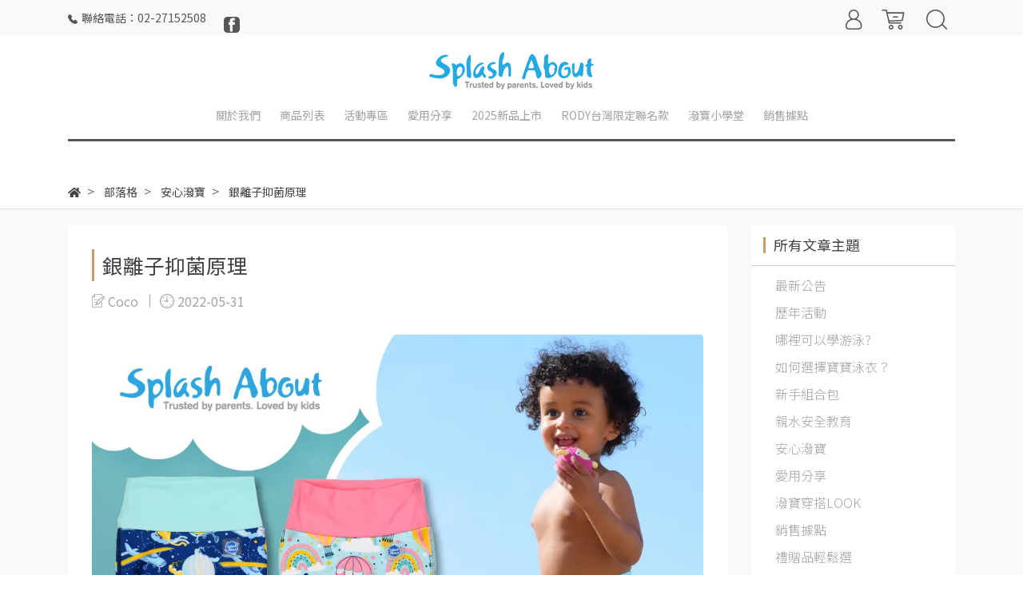

--- FILE ---
content_type: text/html; charset=utf-8
request_url: https://www.splashabout.com.tw/blogs/%E5%AE%89%E5%BF%83%E6%BD%91%E5%AF%B6/100690
body_size: 17289
content:
<!DOCTYPE html>
<html lang="zh-tw" style="height:100%;">
  <head>
      <script>
        window.dataLayer = window.dataLayer || [];
      </script>
    
      <!-- CYBERBIZ Google Tag Manager -->
      <script>(function(w,d,s,l,i){w[l]=w[l]||[];w[l].push({'gtm.start':
      new Date().getTime(),event:'gtm.js'});var f=d.getElementsByTagName(s)[0],
      j=d.createElement(s),dl=l!='dataLayer'?'&l='+l:'';j.async=true;j.src=
      'https://www.googletagmanager.com/gtm.js?id='+i+dl;f.parentNode.insertBefore(j,f);
      })(window,document,'script','cyb','GTM-TXD9LVJ');</script>
      <!-- End CYBERBIZ Google Tag Manager -->
    
      <script>
        function getUserFromCookie(){
          if(localStorage.customer && localStorage.customer != '{"notLogin":true}'){
            return JSON.parse(localStorage.customer).id;
          }else{
            return "";
          }
        }
        cyb = [{
          'shop': "13371-Splash About 潑寶",
          'shop_plan': "enterprise",
          'userId': getUserFromCookie()
        }];
      </script>
    
      <!-- CYBERBIZ Google Tag Manager -->
      <script>(function(w,d,s,l,i){w[l]=w[l]||[];w[l].push({'gtm.start':
      new Date().getTime(),event:'gtm.js'});var f=d.getElementsByTagName(s)[0],
      j=d.createElement(s),dl=l!='dataLayer'?'&l='+l:'';j.async=true;j.src=
      'https://www.googletagmanager.com/gtm.js?id='+i+dl;f.parentNode.insertBefore(j,f);
      })(window,document,'script','cyb','GTM-P7528MQ');</script>
      <!-- End CYBERBIZ Google Tag Manager -->
    
    <meta charset="utf-8">
    <meta http-equiv="X-UA-Compatible" content="IE=edge">
    <meta name="viewport" content="width=device-width, initial-scale=1">
    <meta property="og:site_name" content="Splash About 潑寶" />

    <!-- og tag -->
    
      <meta property="og:title" content="銀離子抑菌原理" />
      <meta property="og:url" content="http://www.splashabout.com.tw/blogs/安心潑寶/100690" />
      <meta property="og:type" content="article" />
      <meta property="og:description" content="







..." />
    

    <!-- og image -->
    
      <meta property="og:image" content="https://cdn-next.cybassets.com/media/W1siZiIsIjEzMzcxL2Jsb2dzLzE5MjE5L-mKgOmbouWtkOWwj-Wcll85MWY2OTQzZDZkNTg0MjgzNWM4OC5wbmciXSxbInAiLCJ0aHVtYiIsIjUwMHg1MDAiXV0.png?sha=7dc05ea9a4628b9d" />
    

    <title>
      
        寶寶必備系列：專利設計，防止便便外漏，是寶貝游泳戲水的基本配備 Splash About 潑寶
      
    </title>

    <link rel="shortcut icon" href="//cdn-next.cybassets.com/s/files/13371/theme/41560/assets/img/1630559320_a963ec18_favicon.png?1630559320" type="image/x-icon" />

    <!-- for vendor -->
    <link href='//cdn-next.cybassets.com/s/files/13371/theme/41560/assets/css/beta_theme/1630559324_ba1ef08a_vendor.css?1630559324' rel='stylesheet' type='text/css' media='all' />

    <!-- for navbar -->
    <link href='//cdn-next.cybassets.com/s/files/13371/theme/41560/assets/css/beta_theme/1630559324_55d4ca02_navbar.css?1630559325' rel='stylesheet' type='text/css' media='all' />
    <link href='//cdn-next.cybassets.com/s/files/13371/theme/41560/assets/css/1630559324_a3dc653f_navbar.css?1630559324' rel='stylesheet' type='text/css' media='all' />
    <link href='//cdn-next.cybassets.com/s/files/13371/theme/41560/assets/css/beta_theme/1630559325_a7d8b371_sidebar.css?1630559325' rel='stylesheet' type='text/css' media='all' />

    <!-- theme assets -->
    <link href='//cdn-next.cybassets.com/s/files/13371/theme/41560/assets/css/beta_theme/1700450280_65a851ad_main.css?1700450280' rel='stylesheet' type='text/css' media='all' />

    <!-- for vendor -->
    <script src='//cdn-next.cybassets.com/s/files/13371/theme/41560/assets/js/1630559319_08b5631e_vendor.js?1630559319' type='text/javascript'></script>

            <script>
          window.sci = "eyJzaG9wX2lkIjoxMzM3MSwic2hvcF9wbGFuIjoiZW50ZXJwcmlzZSIsImRp\nbV9hZmZpbGlhdGUiOm51bGwsImN1c3RvbWVyX2lkIjpudWxsfQ==\n";
        </script>


<meta name="csrf-param" content="authenticity_token" />
<meta name="csrf-token" content="HWPlOlc9-3xVryXjxnEZgwX6IKYxu2gsKJeZWWTRSxHf5OebRUSX7NJzFSD4gXfLFR_JFJdajDYCxE8pl5uCWg" />
<script>(function () {
  window.gaConfigurations = {"useProductIdInProductEvents":false};
})();
</script>
<link href="//cdn-next.cybassets.com/frontend/shop/quark-7fb33476117ae440.css" rel="stylesheet" type="text/css" media="all" />
        <script>
          window.shopScriptHelper = {
            i18nLocale: "zh-TW",
            i18nLocaleDefault: "zh-TW",
            availableCurrencies: ["AED","AMD","ARS","AUD","AZN","BDT","BGN","BND","BRL","BWP","BYN","CAD","CDF","CHF","CLP","CNY","COP","CZK","DKK","EGP","ETB","EUR","GBP","GEL","GHS","HKD","IDR","ILS","INR","ISK","JPY","KES","KRW","KWD","KZT","LAK","LKR","LSL","MAD","MGA","MMK","MVR","MXN","MYR","MZN","NGN","NOK","NPR","NZD","OMR","PEN","PHP","PKR","QAR","RON","RSD","RUB","SAR","SEK","SGD","THB","TRY","TWD","UAH","UGX","USD","VND","XAF","XOF","ZAR","ZMW"],
            defaultCurrency: "TWD",
            currenciesInfo: [{"code":"TWD","html_unit":"NT${{amount_no_decimals}}","email":"NT${{amount_no_decimals}}","decimal_precision":0,"symbol":"NT$","unit":"","money_format":"%u%n","format":"NT${{amount_no_decimals}}","html":"NT${{amount_no_decimals}}","trailing_zeros":false,"name":"新台幣 (TWD)","email_unit":"NT${{amount_no_decimals}}"}],
            vueOverrideTranslations: {"zh-TW":{"vue":{}},"zh-CN":{"vue":{}},"en":{"vue":{}},"ja":{"vue":{}},"th":{"vue":{}},"fr":{"vue":{}},"de":{"vue":{}},"es":{"vue":{}},"vi":{"vue":{}},"ko":{"vue":{}},"id":{"vue":{}}},
            hasI18nInContextEditing: false,
            shopMultipleCurrenciesCheckout: false,
            hasLocalizedShopPriceFormat: false,
          }
        </script>

        
        <script
          src="//cdn-next.cybassets.com/frontend/shop/tolgeeIntegration-7fb33476117ae440.js">
        </script>
        <script defer>
          /*
          * Enable in-context translation for Liquid part on the page.
          * This must be executed last to prevent conflicts with other Vue apps.
          * So put it to `onload`, which will be executed after DOM ready's app mount
          */
          window.onload = function() {
            if (
              window.shopScriptHelper &&
              window.shopScriptHelper.hasI18nInContextEditing
            ) {
              window.initTolgeeForLiquid()
            }
          }
        </script>

<script> var google_con_event_labels = [{"conversion_id":"1031450194","conversion_event":"all","conversion_label":"E2gSCJqIoboBENLc6usD","id":null},{"conversion_id":"1031450194","conversion_event":"home_page","conversion_label":"YVQGCK2whboBENLc6usD","id":null},{"conversion_id":"1031450194","conversion_event":"checkout_page","conversion_label":"1eXECJz-lboBENLc6usD","id":null},{"conversion_id":"1031450194","conversion_event":"account_created","conversion_label":"j0JPCM_-lboBENLc6usD","id":null},{"conversion_id":"1031450194","conversion_event":"order_created","conversion_label":"sTedCK2AlroBENLc6usD","id":null}]</script>
<script src="//cdn-next.cybassets.com/frontend/shop/pageEventHandler-7fb33476117ae440.js"></script>
        <script>
          window.c12t = {"customer_id":null};
        </script>

        <meta name="request-id" content="450C6483D54D96029F16C722D94BCF83"/>



          <script>
            window.parent.postMessage({ type: 'previewShopInit', currentUrl: window.location.href }, '*');
          </script>

<script src="//cdn-next.cybassets.com/frontend/appStoreSDK/main.d4c35f1b0180f7366007.js"></script>
<script>window.CYBERBIZ_AppScriptSettings = {"shop_add_ons":"W3sidmVuZG9yX3R5cGUiOiJDWUJFUkJJWiBHb29nbGUgQW5hbHl0aWNzIDQi\nLCJhcHBfaWQiOiJRVWo1WnFvZUlPUjlaM2JaS2trMG44N3l5a0FpOWU0NURE\naDJ0YlFnaUJBIiwic2V0dGluZ3MiOnsiZ3RhZ19pZCI6IkctR1MyUU1YM1ZO\nRSwgRy00QjdSSzdGSFdIIn19LHsidmVuZG9yX3R5cGUiOiJHb29nbGUgQW5h\nbHl0aWNzIDQiLCJhcHBfaWQiOiJSYkpWMTVFcVZWOHJ1Umo3NVlmV3Z1RUlD\nRm90Q0FPZm0xSDZtZ3hyNkZBIiwic2V0dGluZ3MiOnsiZ3RhZ19pZCI6Ikct\nM1ZKWUhLTk1HWCJ9fV0=\n"}
</script>
<script src="https://cdn.cybassets.com/appmarket/api/common/attachments/entrypoint/55265858d742072334e3b512dec79a7ea83983768ae62274cc79ac07f8061d95.js"></script>
<script src="https://cdn.cybassets.com/appmarket/api/common/attachments/entrypoint/dc3179e14cceab8a86a543ef3b5bcc4b0c1e5499ef19602eec341c7f6103bc9f.js"></script>
<script>window.CYBERBIZ.initializeSDK.initialize();</script>
<script src="//cdn-next.cybassets.com/frontend/shop/setAffliateCookie-7fb33476117ae440.js"></script>





<meta name="title" content="寶寶必備系列：專利設計，防止便便外漏，是寶貝游泳戲水的基本配備">
<meta property="og:title" content="寶寶必備系列：專利設計，防止便便外漏，是寶貝游泳戲水的基本配備">
<meta name="description" content="HAPPY NAPPY游泳尿布褲，專利設計，防止便便外漏，是寶貝游泳戲水的基本配備 。英國90%以上專業嬰幼兒教學單位指定使用 ，經測試防漏效果佳清洗簡單又方便可重複使用最環保！">
<meta property="og:description" content="HAPPY NAPPY游泳尿布褲，專利設計，防止便便外漏，是寶貝游泳戲水的基本配備 。英國90%以上專業嬰幼兒教學單位指定使用 ，經測試防漏效果佳清洗簡單又方便可重複使用最環保！">
<meta name="keywords" content="銀離子抑菌原理">
<meta property="og:url" content="http://www.splashabout.com.tw/blogs/安心潑寶/100690">
<meta property="og:type" content="article">


    <link href='//cdn-next.cybassets.com/s/files/13371/theme/41560/assets/css/beta_theme/1645773654_2f7ba193_variables.css?1645773654' rel='stylesheet' type='text/css' media='all' />
  
        <!-- Global site tag (gtag.js) - Google Analytics -->
          <script async src="https://www.googletagmanager.com/gtag/js?id=G-GS2QMX3VNE"></script>
          <script>
            window.dataLayer = window.dataLayer || [];
            function gtag(){dataLayer.push(arguments);}
            gtag('js', new Date());
            
            
      gtag('config', 'UA-156071014-1', {"groups":"ecommerce"});gtag('config', 'G-3VJYHKNMGX', {"groups":"ecommerce"});</script>
      <script>
        (function(i,s,o,g,r,a,m){i['GoogleAnalyticsObject']=r;i[r]=i[r]||function(){
        (i[r].q=i[r].q||[]).push(arguments)},i[r].l=1*new Date();a=s.createElement(o),
        m=s.getElementsByTagName(o)[0];a.async=1;a.src=g;m.parentNode.insertBefore(a,m)
        })(window,document,'script','//www.google-analytics.com/analytics.js','ga');

        ga('create', '', 'auto', {'name': 'cyberbiz'});
        ga('cyberbiz.require', 'displayfeatures');
        ga('cyberbiz.set', 'dimension1', '13371');
        ga('cyberbiz.require', 'ec');
        ga('cyberbiz.send', 'pageview');
      </script>
    
      <script>
      !function(f,b,e,v,n,t,s){if(f.fbq)return;n=f.fbq=function(){n.callMethod?
      n.callMethod.apply(n,arguments):n.queue.push(arguments)};if(!f._fbq)f._fbq=n;
      n.push=n;n.loaded=!0;n.version='2.0';n.queue=[];t=b.createElement(e);t.async=!0;
      t.src=v;s=b.getElementsByTagName(e)[0];s.parentNode.insertBefore(t,s)}(window,
      document,'script','//connect.facebook.net/en_US/fbevents.js');

      fbq('init', '868887690224322', {}, {'agent':'plcyberbiz'});
      fbq('track', "PageView", '', { eventID: "PageView_450C6483D54D96029F16C722D94BCF83" });
      var facebook_pixel_id = '868887690224322'</script>

    </head>

  <body style="display: flex; flex-direction: column;">
      <noscript><iframe
      src="//www.googletagmanager.com/ns.html?id=GTM-TXD9LVJ"
      height="0"
      width="0"
      style="display:none;visibility:hidden">
      </iframe></noscript>
    
      <noscript><iframe
      src="//www.googletagmanager.com/ns.html?id=GTM-P7528MQ"
      height="0"
      width="0"
      style="display:none;visibility:hidden">
      </iframe></noscript>
    
    <!-- Navigation -->
    <script type="text/javascript">
  $(document).ready(function() {
      WebFont.load({
        google: {
          families: [ 'Noto+Sans+TC:100,300,400,500,700,900&display=swap:chinese-traditional' ]
        }
      });
  });
</script>

<span class="drawer drawer--left">
  <header id="header">
    <div class="hidden-md computer_nav">
      <div class="header_logo">
        <div class="relative center">
          <div class="header_top">
            <div class="container">
              <div class="content">
                <span class="shop-phone">
                  <svg class="phone-svg" xmlns="http://www.w3.org/2000/svg" width="12" height="12" viewBox="0 0 30.635 30.771">
                    <path d="M25.789,18.343c-0.669-0.696-1.475-1.068-2.33-1.068c-0.848,0-1.661,0.365-2.357,1.062l-2.178,2.171c-0.179-0.097-0.358-0.186-0.531-0.276c-0.248-0.124-0.483-0.241-0.683-0.366c-2.04-1.296-3.895-2.985-5.673-5.17c-0.862-1.089-1.441-2.006-1.861-2.936c0.565-0.517,1.089-1.055,1.599-1.572c0.193-0.193,0.386-0.393,0.579-0.586c1.447-1.447,1.447-3.322,0-4.77L10.472,2.95c-0.213-0.214-0.434-0.434-0.641-0.655C9.417,1.868,8.983,1.427,8.535,1.013C7.866,0.351,7.066,0,6.226,0C5.384,0,4.571,0.351,3.882,1.013L3.868,1.027L1.524,3.391C0.642,4.274,0.139,5.349,0.028,6.597c-0.165,2.013,0.427,3.888,0.883,5.115c1.116,3.012,2.785,5.804,5.273,8.796c3.019,3.605,6.652,6.452,10.802,8.458c1.585,0.751,3.702,1.641,6.066,1.792c0.145,0.007,0.297,0.014,0.435,0.014c1.592,0,2.93-0.572,3.977-1.71c0.007-0.014,0.021-0.021,0.028-0.034c0.358-0.434,0.772-0.827,1.206-1.248c0.296-0.283,0.599-0.579,0.896-0.889c0.683-0.71,1.041-1.537,1.041-2.385c0-0.855-0.365-1.675-1.061-2.365L25.789,18.343z"/>
                  </svg>聯絡電話：02-27152508
                </span>
                <span class="facebook-icon">
                  <a href="https://www.facebook.com/SplashAbout.Taiwan">
                    <svg class="facebook-svg" width="24px" height="24px" viewBox="0 0 24 24" enable-background="new 0 0 24 24" xml:space="preserve">
                    <g>
                      <path class="svg-background" fill="#808080" d="M18.5,24h-13C2.4,24,0,21.6,0,18.5v-13C0,2.4,2.4,0,5.5,0h13C21.6,0,24,2.4,24,5.5v13
                        C24,21.5,21.5,24,18.5,24z"/>
                      <g>
                        <path id="XMLID_17_" fill="#FFFFFF" d="M13.4,7.9V6.4c0-0.8,0.6-1,0.9-1s2.3,0,2.3,0V1.9h-3.1c-3.5,0-4.3,2.6-4.3,4.3v1.9h-2v2.4
                          v1.6h2c0,4.6,0,10.1,0,10.1h4.1c0,0,0-5.6,0-10.1h3l0.2-1.7L16.7,8L13.4,7.9C13.4,8,13.4,7.9,13.4,7.9z"/>
                      </g>
                    </g>
                    </svg>
                  </a>
                </span>
              </div>
              <!-- tool-nav start -->
                <nav class="tool-nav">
  <ul class="link_shelf_top">
    <!-- member -->
    
      <li class="customer_account">
        <div class="dropdown static">
          <a href="javascript:void(0)" data-toggle="dropdown">
            <svg class="member-svg" xmlns="http://www.w3.org/2000/svg" height="26" width="20.8" viewBox="0 0 40 50">
              <path d="M26.133,22.686c3.417-2.192,5.692-6.016,5.692-10.368C31.825,5.526,26.299,0,19.507,0S7.188,5.526,7.188,12.318c0,4.352,2.275,8.176,5.692,10.368C5.381,25.098,0,31.457,0,38.926v1.627C0,44.659,3.716,48,8.283,48h22.448c4.567,0,8.283-3.341,8.283-7.447v-1.627C39.014,31.457,33.632,25.098,26.133,22.686z M10.188,12.318  C10.188,7.18,14.368,3,19.507,3s9.319,4.18,9.319,9.318c0,5.139-4.181,9.319-9.319,9.319S10.188,17.457,10.188,12.318zM36.014,40.553c0,2.452-2.37,4.447-5.283,4.447H8.283C5.37,45,3,43.005,3,40.553v-1.627c0-7.879,7.405-14.289,16.506-14.289c9.102,0,16.507,6.41,16.507,14.289L36.014,40.553L36.014,40.553z"/>
            </svg>
            <span class="text"></span>
          </a>
          <div class="dropdown-menu" role="menu">
            <ul id="customer-logined-menu" style="display: none">
              <li class="button">
                <a href="/account/logout" class="btn-logout">會員登出</a>
              </li>
              <li class="button">
                <a href="/account/index" class="btn-orders">訂單查詢</a>
              </li>
            </ul>
            <ul id="customer-not-login-menu">
              <li class="button">
                <a href="/account/login" class="btn-login">會員登入</a>
              </li>
              <li class="button">
                <a href="/account/signup" class="btn-signin">註冊新會員</a>
              </li>
            </ul>
          </div>
        </div>
      </li>
    
    <!-- for money symbol -->
    <div id="money-symbol" data-money-symbol="NT$-9527" hidden></div>
    <!-- cart -->
    
      <li class="cart">
        <!--電腦版的購物車選單-->
        <div class="dropdown static">
          <a href="javascript:void(0)" data-toggle="dropdown" class="shopcart">
            <svg class="cart-svg" xmlns="http://www.w3.org/2000/svg" height="26" width="32" viewBox="0 0 60 50">
              <path d="M53.651,6.955c-0.285-0.343-0.708-0.542-1.154-0.542H13.471L12.3,1.173
                C12.147,0.487,11.539,0,10.836,0H1.5C0.671,0,0,0.671,0,1.5S0.672,3,1.5,3h8.134l6.593,29.503c0.153,0.686,0.762,1.173,1.464,1.173
                h27.882c0.828,0,1.5-0.672,1.5-1.5s-0.672-1.5-1.5-1.5h-26.68l-0.336-1.503l30.61-1.59c0.691-0.036,1.269-0.541,1.396-1.222
                l3.408-18.172C54.054,7.75,53.937,7.298,53.651,6.955z M47.832,24.648l-29.938,1.554l-3.752-16.79h36.547L47.832,24.648z"/>
              <path d="M27.829,19.456h9.873c0.828,0,1.5-0.671,1.5-1.5s-0.672-1.5-1.5-1.5h-9.873
                c-0.829,0-1.5,0.671-1.5,1.5S27,19.456,27.829,19.456z"/>
              <path d="M22.174,36.563c-3.153,0-5.718,2.565-5.718,5.718S19.021,48,22.174,48s5.719-2.565,5.719-5.719
                C27.893,39.129,25.328,36.563,22.174,36.563z M22.174,45c-1.499,0-2.718-1.22-2.718-2.719s1.219-2.718,2.718-2.718
                s2.719,1.219,2.719,2.718S23.673,45,22.174,45z"/>
              <path d="M44.456,36.563c-3.153,0-5.719,2.565-5.719,5.718S41.302,48,44.456,48s5.719-2.565,5.719-5.719
                C50.175,39.129,47.609,36.563,44.456,36.563z M44.456,45c-1.499,0-2.719-1.22-2.719-2.719s1.22-2.718,2.719-2.718
                s2.719,1.219,2.719,2.718S45.955,45,44.456,45z"/>
            </svg>
            <span class="global-cart-count" style="display: none;">0</span>
            <span class="global-cart-loading"></span>
          </a>
          <div class="dropdown-menu" role="menu">
            <div class="cart_list global-cart-item-list custom-scrollbar">
            </div>
            <div class="button">
              <a class="btn-checkout" href="/cart">立即結帳</a>
            </div>
          </div>
        </div>
      </li>
    
    <!-- search -->
    
      <li class="search">
        <div class="dropdown static">
          <a href="javascript:void(0)" data-toggle="dropdown">
            <svg class="saerch-svg" xmlns="http://www.w3.org/2000/svg" height="26" width="26" viewBox="0 0 50 50">
              <path d="M49.932,45.439l-9.987-9.987c-0.075-0.075-0.168-0.113-0.253-0.168
              c2.773-3.688,4.419-8.269,4.419-13.229C44.111,9.894,34.217,0,22.056,0C9.894,0,0,9.894,0,22.055C0,34.217,9.894,44.11,22.055,44.11c6.15,0,11.718-2.533,15.722-6.607c0.019,0.021,0.026,0.049,0.046,0.07l9.987,9.987c0.294,0.294,0.678,0.44,1.062,0.44s0.768-0.146,1.061-0.439C50.518,46.975,50.518,46.025,49.932,45.439z M22.056,41.11c-10.507,0-19.055-8.548-19.055-19.055C3,11.548,11.549,3,22.056,3s19.055,8.548,19.055,19.055C41.111,32.562,32.563,41.11,22.056,41.11z"/>
            </svg>
          </a>
          <div class="dropdown-menu" role="menu">
            <div class="search-area">
              <form action="/search" class="form-inline">
                <div class="form-area">
                  <input class="form-control" type="search" placeholder="請輸入產品名" aria-label="Search" name="q" value="">
                  <button class="btn-search" type="submit">搜尋</button>
                </div>
              </form>
              <a href="javascript:void(0)" class="close-dropdown"><i class="fa fas fa-times"></i></a>
            </div>
          </div>
        </div>
      </li>
    
  </ul>
</nav>

              <!-- tool-nav end -->
            </div>
          </div>
          <!-- logo start -->
          <div class="container">
            <nav class="logo">
              
                <a href="/">
                  <img src="//cdn-next.cybassets.com/s/files/13371/theme/41560/assets/img/1630559323_361f6d6e_navbar_logo.png?1630559323" height="50" width="auto" alt="logo">
                </a>
              
            </nav>
            <!-- logo end -->
          </div>
        </div>
      </div>
      <div class="header_nav">
        <div class="container">
          <div class="relative center">
            <!-- main-nav start -->
              <nav class="main-nav">
  <ul class="link_shelf_top">
    
      
        
          <!-- 顯示二維 -->
          <li class="dropdown static">
            
              <a href="javascript:void(0)" data-toggle="dropdown">
                <span class="text">關於我們</span>
              </a>
            
            <div class="dropdown-menu" role="menu" aria-labelledby="">
              <div class="static">
                <div class="row">
                  
                    <div class="col-sm-2">
                      <ul>
                        <li class="title">
                          
                            <a href="/pages/about-us">
                              <span class="text">品牌介紹</span>
                            </a>
                          
                        </li>
                        
                      </ul>
                    </div>
                  
                    <div class="col-sm-2">
                      <ul>
                        <li class="title">
                          
                            <a href="/contact">
                              <span class="text">客服中心</span>
                            </a>
                          
                        </li>
                        
                      </ul>
                    </div>
                  
                </div>
              </div>
            </div>
          </li>
        
      <!-- linklist end -->
      
    
      
        
          <!-- 顯示二維 -->
          <li class="dropdown static">
            
              <a href="javascript:void(0)" data-toggle="dropdown">
                <span class="text">商品列表</span>
              </a>
            
            <div class="dropdown-menu" role="menu" aria-labelledby="">
              <div class="static">
                <div class="row">
                  
                    <div class="col-sm-2">
                      <ul>
                        <li class="title">
                          
                            <a href="javascript:void(0)">
                              <span class="text">寶寶必備</span>
                            </a>
                          
                        </li>
                        
                          
                            <li>
                              <a href="/collections/銀離子3d雙層游泳尿布褲">
                                <span class="text">全球首創！銀離子3D雙層游泳尿布褲</span>
                              </a>
                            </li>
                          
                            <li>
                              <a href="/collections/全新3d游泳尿布褲">
                                <span class="text"> 3D游泳尿布褲 </span>
                              </a>
                            </li>
                          
                            <li>
                              <a href="/collections/抗uv連身版游泳尿布褲">
                                <span class="text">抗UV連身版游泳尿布褲</span>
                              </a>
                            </li>
                          
                            <li>
                              <a href="/collections/小可愛連身版尿布褲">
                                <span class="text">小女孩連身版尿布褲</span>
                              </a>
                            </li>
                          
                            <li>
                              <a href="/collections/連身版游泳尿布褲">
                                <span class="text">防寒連身版游泳尿布褲</span>
                              </a>
                            </li>
                          
                            <li>
                              <a href="/collections/jammers3d防漏泳褲">
                                <span class="text">3D防漏泳褲</span>
                              </a>
                            </li>
                          
                            <li>
                              <a href="/collections/嬰兒抗uv海灘尿布褲">
                                <span class="text">嬰兒抗UV海灘尿布褲</span>
                              </a>
                            </li>
                          
                            <li>
                              <a href="/collections/happy-nappy游泳尿布褲">
                                <span class="text">游泳尿布褲</span>
                              </a>
                            </li>
                          
                        
                      </ul>
                    </div>
                  
                    <div class="col-sm-2">
                      <ul>
                        <li class="title">
                          
                            <a href="javascript:void(0)">
                              <span class="text">防曬系列</span>
                            </a>
                          
                        </li>
                        
                          
                            <li>
                              <a href="/collections/嬰兒抗uv連身泳衣">
                                <span class="text">嬰兒抗UV連身泳衣</span>
                              </a>
                            </li>
                          
                            <li>
                              <a href="/collections/兒童抗uv連身泳衣">
                                <span class="text">兒童抗UV連身泳衣</span>
                              </a>
                            </li>
                          
                            <li>
                              <a href="/collections/兒童抗uv游泳套裝">
                                <span class="text">兒童抗UV游泳套裝</span>
                              </a>
                            </li>
                          
                            <li>
                              <a href="/collections/兒童抗uv海灘褲">
                                <span class="text">兒童抗UV海灘褲</span>
                              </a>
                            </li>
                          
                        
                      </ul>
                    </div>
                  
                    <div class="col-sm-2">
                      <ul>
                        <li class="title">
                          
                            <a href="javascript:void(0)">
                              <span class="text">保暖系列</span>
                            </a>
                          
                        </li>
                        
                          
                            <li>
                              <a href="/collections/babywrap包裹式保暖泳衣">
                                <span class="text">包裹式保暖泳衣</span>
                              </a>
                            </li>
                          
                            <li>
                              <a href="/collections/小衝浪家">
                                <span class="text">小衝浪家兒童防寒泳裝</span>
                              </a>
                            </li>
                          
                            <li>
                              <a href="/collections/防寒游泳套裝">
                                <span class="text">防寒游泳套裝</span>
                              </a>
                            </li>
                          
                            <li>
                              <a href="/collections/兒童抗uv防寒連身泳裝">
                                <span class="text">兒童抗UV防寒連身泳裝</span>
                              </a>
                            </li>
                          
                        
                      </ul>
                    </div>
                  
                    <div class="col-sm-2">
                      <ul>
                        <li class="title">
                          
                            <a href="javascript:void(0)">
                              <span class="text">浮力系列</span>
                            </a>
                          
                        </li>
                        
                          
                            <li>
                              <a href="/collections/兒童浮力夾克">
                                <span class="text">兒童浮力夾克</span>
                              </a>
                            </li>
                          
                            <li>
                              <a href="/collections/floatsuit兒童浮力泳衣">
                                <span class="text">兒童浮力泳衣</span>
                              </a>
                            </li>
                          
                            <li>
                              <a href="/collections/兒童浮力短褲泳衣">
                                <span class="text">兒童浮力短褲泳衣</span>
                              </a>
                            </li>
                          
                            <li>
                              <a href="/collections/兒童防曬浮力泳衣">
                                <span class="text">兒童防曬浮力泳衣</span>
                              </a>
                            </li>
                          
                            <li>
                              <a href="/collections/designer-floatsuit-設計款裙裝浮力泳衣">
                                <span class="text">設計款裙裝浮力泳衣</span>
                              </a>
                            </li>
                          
                        
                      </ul>
                    </div>
                  
                    <div class="col-sm-2">
                      <ul>
                        <li class="title">
                          
                            <a href="javascript:void(0)">
                              <span class="text">游泳配件</span>
                            </a>
                          
                        </li>
                        
                          
                            <li>
                              <a href="/collections/配件">
                                <span class="text">玩具&配件</span>
                              </a>
                            </li>
                          
                            <li>
                              <a href="/collections/bestway">
                                <span class="text">充氣玩具系列</span>
                              </a>
                            </li>
                          
                            <li>
                              <a href="/collections/寶寶專用海灘鞋">
                                <span class="text">寶寶專用海灘鞋 </span>
                              </a>
                            </li>
                          
                            <li>
                              <a href="/collections/遮頸帽">
                                <span class="text">抗UV遮頸帽</span>
                              </a>
                            </li>
                          
                            <li>
                              <a href="/collections/竹炭毛巾">
                                <span class="text">竹炭毛巾</span>
                              </a>
                            </li>
                          
                            <li>
                              <a href="/collections/孕媽咪">
                                <span class="text">孕媽咪系列</span>
                              </a>
                            </li>
                          
                            <li>
                              <a href="/collections/專利啟蒙水上玩具">
                                <span class="text">專利啟蒙水上玩具 </span>
                              </a>
                            </li>
                          
                        
                      </ul>
                    </div>
                  
                </div>
              </div>
            </div>
          </li>
        
      <!-- linklist end -->
      
    
      
        
          <!-- 顯示二維 -->
          <li class="dropdown static">
            
              <a href="javascript:void(0)" data-toggle="dropdown">
                <span class="text">活動專區</span>
              </a>
            
            <div class="dropdown-menu" role="menu" aria-labelledby="">
              <div class="static">
                <div class="row">
                  
                    <div class="col-sm-2">
                      <ul>
                        <li class="title">
                          
                            <a href="javascript:void(0)">
                              <span class="text">最新活動</span>
                            </a>
                          
                        </li>
                        
                          
                            <li>
                              <a href="/collections/2024新品上市">
                                <span class="text">【2024新品上市】全新花色-海洋探險家&森林漫遊</span>
                              </a>
                            </li>
                          
                            <li>
                              <a href="/collections/220802_寶寶指定款">
                                <span class="text">【指定款滿額贈】 凡購買指定款即贈著裝墊&抗UV泳帽</span>
                              </a>
                            </li>
                          
                            <li>
                              <a href="https://www.splashabout.com.tw/account/signup">
                                <span class="text">【新朋友見面禮】 新會員註冊現領100元購物金</span>
                              </a>
                            </li>
                          
                            <li>
                              <a href="/blogs/禮贈品輕鬆選">
                                <span class="text">【禮贈品組合】2000元輕鬆搞定，送禮超Easy！</span>
                              </a>
                            </li>
                          
                        
                      </ul>
                    </div>
                  
                    <div class="col-sm-2">
                      <ul>
                        <li class="title">
                          
                            <a href="javascript:void(0)">
                              <span class="text">限量絕版品40%off</span>
                            </a>
                          
                        </li>
                        
                          
                            <li>
                              <a href="/collections/零碼出清售完為止-2歲以下">
                                <span class="text"> 0-2歲 絕版品</span>
                              </a>
                            </li>
                          
                            <li>
                              <a href="/collections/零碼出清售完為止-2歲以上">
                                <span class="text">2-6歲 絕版品</span>
                              </a>
                            </li>
                          
                        
                      </ul>
                    </div>
                  
                    <div class="col-sm-2">
                      <ul>
                        <li class="title">
                          
                            <a href="javascript:void(0)">
                              <span class="text">禮贈品專區最低25%off起</span>
                            </a>
                          
                        </li>
                        
                          
                            <li>
                              <a href="/bundle_discounts/禮贈品輕鬆選">
                                <span class="text">防曬系列 0-2歲</span>
                              </a>
                            </li>
                          
                            <li>
                              <a href="/bundle_discounts/禮贈品輕鬆選-防曬2-4歲">
                                <span class="text">防曬系列 2-4歲</span>
                              </a>
                            </li>
                          
                            <li>
                              <a href="/bundle_discounts/禮贈品輕鬆選-防曬4-6歲">
                                <span class="text">防曬系列 4-6歲</span>
                              </a>
                            </li>
                          
                            <li>
                              <a href="/bundle_discounts/禮贈品輕鬆選-浮力1-6歲">
                                <span class="text">浮力系列 1-2歲</span>
                              </a>
                            </li>
                          
                            <li>
                              <a href="/bundle_discounts/禮贈品輕鬆選-浮力1-6歲">
                                <span class="text">浮力系列 2-4歲</span>
                              </a>
                            </li>
                          
                            <li>
                              <a href="/bundle_discounts/禮贈品輕鬆選-浮力1-6歲">
                                <span class="text">浮力系列 4-6歲</span>
                              </a>
                            </li>
                          
                        
                      </ul>
                    </div>
                  
                    <div class="col-sm-2">
                      <ul>
                        <li class="title">
                          
                            <a href="javascript:void(0)">
                              <span class="text">新手組合包9折</span>
                            </a>
                          
                        </li>
                        
                          
                            <li>
                              <a href="/bundle_discounts/寶寶必備優惠組合">
                                <span class="text">0到2.5歲寶寶保暖入門款</span>
                              </a>
                            </li>
                          
                            <li>
                              <a href="/bundle_discounts/寶寶防曬優惠組合">
                                <span class="text"> 0到2.5歲寶寶防曬必備款</span>
                              </a>
                            </li>
                          
                            <li>
                              <a href="/bundle_discounts/寶寶浮力優惠組合">
                                <span class="text">0到2.5歲寶寶浮力學習包</span>
                              </a>
                            </li>
                          
                            <li>
                              <a href="/bundle_discounts/防曬浮力優惠組合">
                                <span class="text"> 2到6歲防曬浮力經典款</span>
                              </a>
                            </li>
                          
                            <li>
                              <a href="/bundle_discounts/防漏浮力優惠組合">
                                <span class="text">2到6歲防曬浮力百搭款</span>
                              </a>
                            </li>
                          
                        
                      </ul>
                    </div>
                  
                </div>
              </div>
            </div>
          </li>
        
      <!-- linklist end -->
      
    
      
        <li>
          <a href="/blogs/愛用分享">
            <span class="text">愛用分享</span>
          </a>
        </li>
      
    
      
        <li>
          <a href="/collections/2025新品上市">
            <span class="text">2025新品上市</span>
          </a>
        </li>
      
    
      
        <li>
          <a href="/collections/rody台灣限定聯名款">
            <span class="text"> RODY台灣限定聯名款</span>
          </a>
        </li>
      
    
      
        
          <!-- 顯示二維 -->
          <li class="dropdown static">
            
              <a href="javascript:void(0)" data-toggle="dropdown">
                <span class="text">潑寶小學堂</span>
              </a>
            
            <div class="dropdown-menu" role="menu" aria-labelledby="">
              <div class="static">
                <div class="row">
                  
                    <div class="col-sm-2">
                      <ul>
                        <li class="title">
                          
                            <a href="javascript:void(0)">
                              <span class="text">為什麼要學游泳?</span>
                            </a>
                          
                        </li>
                        
                          
                            <li>
                              <a href="/blogs/親水安全教育">
                                <span class="text">親水安全教育</span>
                              </a>
                            </li>
                          
                        
                      </ul>
                    </div>
                  
                    <div class="col-sm-2">
                      <ul>
                        <li class="title">
                          
                            <a href="javascript:void(0)">
                              <span class="text">哪裡可以學游泳?</span>
                            </a>
                          
                        </li>
                        
                          
                            <li>
                              <a href="https://www.splashabout.com.tw/blogs/%E5%93%AA%E8%A3%A1%E5%AD%B8%E6%B8%B8%E6%B3%B3/39733">
                                <span class="text">各大親子游泳學校</span>
                              </a>
                            </li>
                          
                            <li>
                              <a href="https://www.splashabout.com.tw/blogs/%E5%93%AA%E8%A3%A1%E5%AD%B8%E6%B8%B8%E6%B3%B3/49873">
                                <span class="text">嬰兒游泳小知識</span>
                              </a>
                            </li>
                          
                            <li>
                              <a href="https://www.splashabout.com.tw/blogs/%E5%93%AA%E8%A3%A1%E5%AD%B8%E6%B8%B8%E6%B3%B3/143462">
                                <span class="text">嬰兒游泳學校推薦</span>
                              </a>
                            </li>
                          
                        
                      </ul>
                    </div>
                  
                    <div class="col-sm-2">
                      <ul>
                        <li class="title">
                          
                            <a href="javascript:void(0)">
                              <span class="text">新手穿搭攻略</span>
                            </a>
                          
                        </li>
                        
                          
                            <li>
                              <a href="/blogs/如何選擇寶寶泳衣">
                                <span class="text"> 如何選擇寶寶泳衣?</span>
                              </a>
                            </li>
                          
                            <li>
                              <a href="https://www.splashabout.com.tw/blogs/%E5%A6%82%E4%BD%95%E9%81%B8%E6%93%87%E5%AF%B6%E5%AF%B6%E6%B3%B3%E8%A1%A3/43913">
                                <span class="text"> 第一次買潑寶就上手</span>
                              </a>
                            </li>
                          
                            <li>
                              <a href="/blogs/新手組合包">
                                <span class="text">新手穿搭懶人包</span>
                              </a>
                            </li>
                          
                            <li>
                              <a href="/blogs/禮贈品輕鬆選">
                                <span class="text">禮贈品輕鬆選</span>
                              </a>
                            </li>
                          
                        
                      </ul>
                    </div>
                  
                    <div class="col-sm-2">
                      <ul>
                        <li class="title">
                          
                            <a href="javascript:void(0)">
                              <span class="text"> 安心潑寶</span>
                            </a>
                          
                        </li>
                        
                          
                            <li>
                              <a href="https://www.splashabout.com.tw/blogs/%E5%AE%89%E5%BF%83%E6%BD%91%E5%AF%B6/39737">
                                <span class="text">認證與檢測</span>
                              </a>
                            </li>
                          
                            <li>
                              <a href="https://www.splashabout.com.tw/blogs/%E5%AE%89%E5%BF%83%E6%BD%91%E5%AF%B6/39736">
                                <span class="text">獲獎榮耀</span>
                              </a>
                            </li>
                          
                            <li>
                              <a href="https://www.splashabout.com.tw/blogs/%E5%AE%89%E5%BF%83%E6%BD%91%E5%AF%B6/100690">
                                <span class="text">銀離子抑菌原理</span>
                              </a>
                            </li>
                          
                        
                      </ul>
                    </div>
                  
                    <div class="col-sm-2">
                      <ul>
                        <li class="title">
                          
                            <a href="javascript:void(0)">
                              <span class="text">部落格文章</span>
                            </a>
                          
                        </li>
                        
                          
                            <li>
                              <a href="/blogs/嬰幼兒水中運動的益處">
                                <span class="text">嬰幼兒水中運動的益處</span>
                              </a>
                            </li>
                          
                            <li>
                              <a href="/blogs/潑寶泳衣功能大解析">
                                <span class="text">潑寶泳衣功能大解析</span>
                              </a>
                            </li>
                          
                            <li>
                              <a href="/blogs/育兒魔法塾親子關係的藝術">
                                <span class="text">育兒魔法塾：親子關係的藝術</span>
                              </a>
                            </li>
                          
                        
                      </ul>
                    </div>
                  
                    <div class="col-sm-2">
                      <ul>
                        <li class="title">
                          
                            <a href="javascript:void(0)">
                              <span class="text">教練專欄</span>
                            </a>
                          
                        </li>
                        
                          
                            <li>
                              <a href="https://www.splashabout.com.tw/blogs/%E6%95%99%E7%B7%B4%E5%B0%88%E6%AC%84/123608">
                                <span class="text">「我的孩子沒有溺水過，為什麼我的孩子比較怕水」？</span>
                              </a>
                            </li>
                          
                            <li>
                              <a href="https://www.splashabout.com.tw/blogs/%E6%95%99%E7%B7%B4%E5%B0%88%E6%AC%84/133317">
                                <span class="text">嬰幼兒（兩歲以下）適合練習潛水嗎？</span>
                              </a>
                            </li>
                          
                            <li>
                              <a href="https://www.splashabout.com.tw/blogs/%E6%95%99%E7%B7%B4%E5%B0%88%E6%AC%84/134635">
                                <span class="text">游泳是為了有勇，還是為了學有用的游泳</span>
                              </a>
                            </li>
                          
                            <li>
                              <a href="https://www.splashabout.com.tw/blogs/%E6%95%99%E7%B7%B4%E5%B0%88%E6%AC%84/139892?rcode=T9R6PARL">
                                <span class="text">室內與室外游泳，泳鏡該如何挑選？平時與賽事該如何分配使用？</span>
                              </a>
                            </li>
                          
                            <li>
                              <a href="https://www.splashabout.com.tw/blogs/%E6%95%99%E7%B7%B4%E5%B0%88%E6%AC%84/141878">
                                <span class="text">多久可以學會游泳呢？大約幾堂才會學得會呢？10堂課可以學會四式嗎？</span>
                              </a>
                            </li>
                          
                            <li>
                              <a href="https://www.splashabout.com.tw/blogs/%E6%95%99%E7%B7%B4%E5%B0%88%E6%AC%84/148230">
                                <span class="text">你知道游泳為什麼一定要戴泳帽嗎？</span>
                              </a>
                            </li>
                          
                        
                      </ul>
                    </div>
                  
                </div>
              </div>
            </div>
          </li>
        
      <!-- linklist end -->
      
    
      
        
          <!-- 顯示二維 -->
          <li class="dropdown static">
            
              <a href="javascript:void(0)" data-toggle="dropdown">
                <span class="text">銷售據點</span>
              </a>
            
            <div class="dropdown-menu" role="menu" aria-labelledby="">
              <div class="static">
                <div class="row">
                  
                    <div class="col-sm-2">
                      <ul>
                        <li class="title">
                          
                            <a href="javascript:void(0)">
                              <span class="text">零售通路</span>
                            </a>
                          
                        </li>
                        
                          
                            <li>
                              <a href="https://www.splashabout.com.tw/blogs/%E9%8A%B7%E5%94%AE%E6%93%9A%E9%BB%9E/39712">
                                <span class="text">北部</span>
                              </a>
                            </li>
                          
                            <li>
                              <a href="https://www.splashabout.com.tw/blogs/%E9%8A%B7%E5%94%AE%E6%93%9A%E9%BB%9E/39712">
                                <span class="text">中部</span>
                              </a>
                            </li>
                          
                            <li>
                              <a href="https://www.splashabout.com.tw/blogs/%E9%8A%B7%E5%94%AE%E6%93%9A%E9%BB%9E/39712">
                                <span class="text">南部</span>
                              </a>
                            </li>
                          
                        
                      </ul>
                    </div>
                  
                    <div class="col-sm-2">
                      <ul>
                        <li class="title">
                          
                            <a href="javascript:void(0)">
                              <span class="text">合作夥伴</span>
                            </a>
                          
                        </li>
                        
                          
                            <li>
                              <a href="https://www.splashabout.com.tw/blogs/%E9%8A%B7%E5%94%AE%E6%93%9A%E9%BB%9E/50144">
                                <span class="text">游泳學校</span>
                              </a>
                            </li>
                          
                            <li>
                              <a href="https://www.splashabout.com.tw/blogs/%E9%8A%B7%E5%94%AE%E6%93%9A%E9%BB%9E/50144">
                                <span class="text">渡假飯店</span>
                              </a>
                            </li>
                          
                            <li>
                              <a href="https://www.splashabout.com.tw/blogs/%E9%8A%B7%E5%94%AE%E6%93%9A%E9%BB%9E/50144">
                                <span class="text">更多合作夥伴</span>
                              </a>
                            </li>
                          
                        
                      </ul>
                    </div>
                  
                    <div class="col-sm-2">
                      <ul>
                        <li class="title">
                          
                            <a href="javascript:void(0)">
                              <span class="text">海外通路</span>
                            </a>
                          
                        </li>
                        
                          
                            <li>
                              <a href="https://www.splashabout.com.tw/blogs/%E9%8A%B7%E5%94%AE%E6%93%9A%E9%BB%9E/39727">
                                <span class="text">LAZADA</span>
                              </a>
                            </li>
                          
                            <li>
                              <a href="https://www.splashabout.com.tw/blogs/%E9%8A%B7%E5%94%AE%E6%93%9A%E9%BB%9E/39727">
                                <span class="text">SHOPEE</span>
                              </a>
                            </li>
                          
                        
                      </ul>
                    </div>
                  
                </div>
              </div>
            </div>
          </li>
        
      <!-- linklist end -->
      
    
  </ul>
</nav>
            <!-- main-nav end -->
          </div>
        </div>
      </div>
    </div>
    <div class="visible-md relative">
      <!-- mobile-nav start -->
      <nav class="mobile-nav">
        <ul>
          <li class="sidebar-menu-icon drawer-toggle">
            <svg class="menu-svg" xmlns="http://www.w3.org/2000/svg" height="26" viewBox="0 0 50 50">
              <path d="M51.529,3H1.5C0.672,3,0,2.329,0,1.5S0.672,0,1.5,0h50.029c0.828,0,1.5,0.671,1.5,1.5
                S52.357,3,51.529,3z"/>
              <path d="M51.529,24.023H1.5c-0.828,0-1.5-0.672-1.5-1.5s0.672-1.5,1.5-1.5h50.029
                c0.828,0,1.5,0.672,1.5,1.5S52.357,24.023,51.529,24.023z"/>
              <path d="M29.101,45.046H1.5c-0.828,0-1.5-0.672-1.5-1.5s0.672-1.5,1.5-1.5h27.601
                c0.828,0,1.5,0.672,1.5,1.5S29.929,45.046,29.101,45.046z"/>
            </svg>
          </li>
          
            <li class="logo">
                <a href="/" class="img-flex d-flex justify-content-start">
                  <img src="//cdn-next.cybassets.com/s/files/13371/theme/41560/assets/img/1630559323_361f6d6e_navbar_logo.png?1630559323" height="50" width="auto" alt="logo">
                </a>
            </li>
          
          
            <li class="member">
              <a id="customer-phone-nav-icon" href="/account/login">
                <svg class="member-svg" xmlns="http://www.w3.org/2000/svg" height="26" viewBox="0 0 40 50">
                  <path d="M26.133,22.686c3.417-2.192,5.692-6.016,5.692-10.368C31.825,5.526,26.299,0,19.507,0S7.188,5.526,7.188,12.318c0,4.352,2.275,8.176,5.692,10.368C5.381,25.098,0,31.457,0,38.926v1.627C0,44.659,3.716,48,8.283,48h22.448c4.567,0,8.283-3.341,8.283-7.447v-1.627C39.014,31.457,33.632,25.098,26.133,22.686z M10.188,12.318  C10.188,7.18,14.368,3,19.507,3s9.319,4.18,9.319,9.318c0,5.139-4.181,9.319-9.319,9.319S10.188,17.457,10.188,12.318zM36.014,40.553c0,2.452-2.37,4.447-5.283,4.447H8.283C5.37,45,3,43.005,3,40.553v-1.627c0-7.879,7.405-14.289,16.506-14.289c9.102,0,16.507,6.41,16.507,14.289L36.014,40.553L36.014,40.553z"/>
                </svg>
              </a>
            </li>
          
          
            <li class="cart">
              <a href="/cart">
                <svg class="cart-svg" xmlns="http://www.w3.org/2000/svg" height="26" viewBox="0 0 60 50">
                  <path d="M53.651,6.955c-0.285-0.343-0.708-0.542-1.154-0.542H13.471L12.3,1.173
                    C12.147,0.487,11.539,0,10.836,0H1.5C0.671,0,0,0.671,0,1.5S0.672,3,1.5,3h8.134l6.593,29.503c0.153,0.686,0.762,1.173,1.464,1.173
                    h27.882c0.828,0,1.5-0.672,1.5-1.5s-0.672-1.5-1.5-1.5h-26.68l-0.336-1.503l30.61-1.59c0.691-0.036,1.269-0.541,1.396-1.222
                    l3.408-18.172C54.054,7.75,53.937,7.298,53.651,6.955z M47.832,24.648l-29.938,1.554l-3.752-16.79h36.547L47.832,24.648z"/>
                  <path d="M27.829,19.456h9.873c0.828,0,1.5-0.671,1.5-1.5s-0.672-1.5-1.5-1.5h-9.873
                    c-0.829,0-1.5,0.671-1.5,1.5S27,19.456,27.829,19.456z"/>
                  <path d="M22.174,36.563c-3.153,0-5.718,2.565-5.718,5.718S19.021,48,22.174,48s5.719-2.565,5.719-5.719
                    C27.893,39.129,25.328,36.563,22.174,36.563z M22.174,45c-1.499,0-2.718-1.22-2.718-2.719s1.219-2.718,2.718-2.718
                    s2.719,1.219,2.719,2.718S23.673,45,22.174,45z"/>
                  <path d="M44.456,36.563c-3.153,0-5.719,2.565-5.719,5.718S41.302,48,44.456,48s5.719-2.565,5.719-5.719
                    C50.175,39.129,47.609,36.563,44.456,36.563z M44.456,45c-1.499,0-2.719-1.22-2.719-2.719s1.22-2.718,2.719-2.718
                    s2.719,1.219,2.719,2.718S45.955,45,44.456,45z"/>
                </svg>
                <span class="number global-cart-count" style="display: none;">0</span>
              </a>
            </li>
          
          
            <li class="search">
              <div class="dropdown static">
                <a href="javascript:void(0)" data-toggle="dropdown">
                  <svg class="saerch-svg" xmlns="http://www.w3.org/2000/svg" height="26" viewBox="0 0 50 50">
                    <path d="M49.932,45.439l-9.987-9.987c-0.075-0.075-0.168-0.113-0.253-0.168
                    c2.773-3.688,4.419-8.269,4.419-13.229C44.111,9.894,34.217,0,22.056,0C9.894,0,0,9.894,0,22.055C0,34.217,9.894,44.11,22.055,44.11c6.15,0,11.718-2.533,15.722-6.607c0.019,0.021,0.026,0.049,0.046,0.07l9.987,9.987c0.294,0.294,0.678,0.44,1.062,0.44s0.768-0.146,1.061-0.439C50.518,46.975,50.518,46.025,49.932,45.439z M22.056,41.11c-10.507,0-19.055-8.548-19.055-19.055C3,11.548,11.549,3,22.056,3s19.055,8.548,19.055,19.055C41.111,32.562,32.563,41.11,22.056,41.11z"/>
                  </svg>
                </a>
                <div class="dropdown-menu" role="menu">
                  <div class="search-area">
                    <form action="/search" class="form-inline">
                      <div class="form-area">
                        <input class="form-control" type="search" placeholder="請輸入產品名" aria-label="Search" name="q" value="">
                        <button class="btn-search" type="submit">搜尋</button>
                      </div>
                    </form>
                    <a href="javascript:void(0)" class="close-dropdown"><i class="fa fas fa-times"></i></a>
                  </div>
                </div>
              </div>
            </li>
          
        </ul>
      </nav>
      <!-- mobile-nav end -->
    </div>
  </header>
  <!-- Sidebar -->
  <nav class="drawer-nav" role="navigation">
    <div class="drawer-menu">
      <ul id="index_sidebar_shelf_top" class="sidebar">
  
    <li class="logo">
      <a href="/">
        <img src="//cdn-next.cybassets.com/s/files/13371/theme/41560/assets/img/1630559319_e48c6b56_slider_logo.png?1630559320" height="50" width="auto" alt="logo">
      </a>
      <button class="drawer-toggle"></button>
    </li>
  
  
    
      
      
        <li>
          <button class="linklist bt-toggle  collapsed " data-toggle="collapse" data-target=".collapse_index_sidebar_1" aria-expanded=" false ">
            關於我們
          </button>
          <ul id="index_sidebar_shelf_second_1" class="collapse_index_sidebar_1 collapse shelf_second ">
            
              
              
                <li><a href="/pages/about-us">品牌介紹</a></li>
              
            
              
              
                <li><a href="/contact">客服中心</a></li>
              
            
          </ul>
        </li>
      
    
      
      
        <li>
          <button class="linklist bt-toggle  collapsed " data-toggle="collapse" data-target=".collapse_index_sidebar_2" aria-expanded=" false ">
            商品列表
          </button>
          <ul id="index_sidebar_shelf_second_2" class="collapse_index_sidebar_2 collapse shelf_second ">
            
              
              
                <li>
                  <button class="linklist bt-toggle  collapsed " data-toggle="collapse" data-target=".collapse_index_sidebar_2_1" aria-expanded=" false ">
                    寶寶必備
                  </button>
                  <ul class="collapse_index_sidebar_2_1 collapse shelf_third">
                    
                      <li><a href="/collections/銀離子3d雙層游泳尿布褲">全球首創！銀離子3D雙層游泳尿布褲</a></li>
                    
                      <li><a href="/collections/全新3d游泳尿布褲"> 3D游泳尿布褲 </a></li>
                    
                      <li><a href="/collections/抗uv連身版游泳尿布褲">抗UV連身版游泳尿布褲</a></li>
                    
                      <li><a href="/collections/小可愛連身版尿布褲">小女孩連身版尿布褲</a></li>
                    
                      <li><a href="/collections/連身版游泳尿布褲">防寒連身版游泳尿布褲</a></li>
                    
                      <li><a href="/collections/jammers3d防漏泳褲">3D防漏泳褲</a></li>
                    
                      <li><a href="/collections/嬰兒抗uv海灘尿布褲">嬰兒抗UV海灘尿布褲</a></li>
                    
                      <li><a href="/collections/happy-nappy游泳尿布褲">游泳尿布褲</a></li>
                    
                  </ul>
                </li>
              
            
              
              
                <li>
                  <button class="linklist bt-toggle  collapsed " data-toggle="collapse" data-target=".collapse_index_sidebar_2_2" aria-expanded=" false ">
                    防曬系列
                  </button>
                  <ul class="collapse_index_sidebar_2_2 collapse shelf_third">
                    
                      <li><a href="/collections/嬰兒抗uv連身泳衣">嬰兒抗UV連身泳衣</a></li>
                    
                      <li><a href="/collections/兒童抗uv連身泳衣">兒童抗UV連身泳衣</a></li>
                    
                      <li><a href="/collections/兒童抗uv游泳套裝">兒童抗UV游泳套裝</a></li>
                    
                      <li><a href="/collections/兒童抗uv海灘褲">兒童抗UV海灘褲</a></li>
                    
                  </ul>
                </li>
              
            
              
              
                <li>
                  <button class="linklist bt-toggle  collapsed " data-toggle="collapse" data-target=".collapse_index_sidebar_2_3" aria-expanded=" false ">
                    保暖系列
                  </button>
                  <ul class="collapse_index_sidebar_2_3 collapse shelf_third">
                    
                      <li><a href="/collections/babywrap包裹式保暖泳衣">包裹式保暖泳衣</a></li>
                    
                      <li><a href="/collections/小衝浪家">小衝浪家兒童防寒泳裝</a></li>
                    
                      <li><a href="/collections/防寒游泳套裝">防寒游泳套裝</a></li>
                    
                      <li><a href="/collections/兒童抗uv防寒連身泳裝">兒童抗UV防寒連身泳裝</a></li>
                    
                  </ul>
                </li>
              
            
              
              
                <li>
                  <button class="linklist bt-toggle  collapsed " data-toggle="collapse" data-target=".collapse_index_sidebar_2_4" aria-expanded=" false ">
                    浮力系列
                  </button>
                  <ul class="collapse_index_sidebar_2_4 collapse shelf_third">
                    
                      <li><a href="/collections/兒童浮力夾克">兒童浮力夾克</a></li>
                    
                      <li><a href="/collections/floatsuit兒童浮力泳衣">兒童浮力泳衣</a></li>
                    
                      <li><a href="/collections/兒童浮力短褲泳衣">兒童浮力短褲泳衣</a></li>
                    
                      <li><a href="/collections/兒童防曬浮力泳衣">兒童防曬浮力泳衣</a></li>
                    
                      <li><a href="/collections/designer-floatsuit-設計款裙裝浮力泳衣">設計款裙裝浮力泳衣</a></li>
                    
                  </ul>
                </li>
              
            
              
              
                <li>
                  <button class="linklist bt-toggle  collapsed " data-toggle="collapse" data-target=".collapse_index_sidebar_2_5" aria-expanded=" false ">
                    游泳配件
                  </button>
                  <ul class="collapse_index_sidebar_2_5 collapse shelf_third">
                    
                      <li><a href="/collections/配件">玩具&配件</a></li>
                    
                      <li><a href="/collections/bestway">充氣玩具系列</a></li>
                    
                      <li><a href="/collections/寶寶專用海灘鞋">寶寶專用海灘鞋 </a></li>
                    
                      <li><a href="/collections/遮頸帽">抗UV遮頸帽</a></li>
                    
                      <li><a href="/collections/竹炭毛巾">竹炭毛巾</a></li>
                    
                      <li><a href="/collections/孕媽咪">孕媽咪系列</a></li>
                    
                      <li><a href="/collections/專利啟蒙水上玩具">專利啟蒙水上玩具 </a></li>
                    
                  </ul>
                </li>
              
            
          </ul>
        </li>
      
    
      
      
        <li>
          <button class="linklist bt-toggle  collapsed " data-toggle="collapse" data-target=".collapse_index_sidebar_3" aria-expanded=" false ">
            活動專區
          </button>
          <ul id="index_sidebar_shelf_second_3" class="collapse_index_sidebar_3 collapse shelf_second ">
            
              
              
                <li>
                  <button class="linklist bt-toggle  collapsed " data-toggle="collapse" data-target=".collapse_index_sidebar_3_1" aria-expanded=" false ">
                    最新活動
                  </button>
                  <ul class="collapse_index_sidebar_3_1 collapse shelf_third">
                    
                      <li><a href="/collections/2024新品上市">【2024新品上市】全新花色-海洋探險家&森林漫遊</a></li>
                    
                      <li><a href="/collections/220802_寶寶指定款">【指定款滿額贈】 凡購買指定款即贈著裝墊&抗UV泳帽</a></li>
                    
                      <li><a href="https://www.splashabout.com.tw/account/signup">【新朋友見面禮】 新會員註冊現領100元購物金</a></li>
                    
                      <li><a href="/blogs/禮贈品輕鬆選">【禮贈品組合】2000元輕鬆搞定，送禮超Easy！</a></li>
                    
                  </ul>
                </li>
              
            
              
              
                <li>
                  <button class="linklist bt-toggle  collapsed " data-toggle="collapse" data-target=".collapse_index_sidebar_3_2" aria-expanded=" false ">
                    限量絕版品40%off
                  </button>
                  <ul class="collapse_index_sidebar_3_2 collapse shelf_third">
                    
                      <li><a href="/collections/零碼出清售完為止-2歲以下"> 0-2歲 絕版品</a></li>
                    
                      <li><a href="/collections/零碼出清售完為止-2歲以上">2-6歲 絕版品</a></li>
                    
                  </ul>
                </li>
              
            
              
              
                <li>
                  <button class="linklist bt-toggle  collapsed " data-toggle="collapse" data-target=".collapse_index_sidebar_3_3" aria-expanded=" false ">
                    禮贈品專區最低25%off起
                  </button>
                  <ul class="collapse_index_sidebar_3_3 collapse shelf_third">
                    
                      <li><a href="/bundle_discounts/禮贈品輕鬆選">防曬系列 0-2歲</a></li>
                    
                      <li><a href="/bundle_discounts/禮贈品輕鬆選-防曬2-4歲">防曬系列 2-4歲</a></li>
                    
                      <li><a href="/bundle_discounts/禮贈品輕鬆選-防曬4-6歲">防曬系列 4-6歲</a></li>
                    
                      <li><a href="/bundle_discounts/禮贈品輕鬆選-浮力1-6歲">浮力系列 1-2歲</a></li>
                    
                      <li><a href="/bundle_discounts/禮贈品輕鬆選-浮力1-6歲">浮力系列 2-4歲</a></li>
                    
                      <li><a href="/bundle_discounts/禮贈品輕鬆選-浮力1-6歲">浮力系列 4-6歲</a></li>
                    
                  </ul>
                </li>
              
            
              
              
                <li>
                  <button class="linklist bt-toggle  collapsed " data-toggle="collapse" data-target=".collapse_index_sidebar_3_4" aria-expanded=" false ">
                    新手組合包9折
                  </button>
                  <ul class="collapse_index_sidebar_3_4 collapse shelf_third">
                    
                      <li><a href="/bundle_discounts/寶寶必備優惠組合">0到2.5歲寶寶保暖入門款</a></li>
                    
                      <li><a href="/bundle_discounts/寶寶防曬優惠組合"> 0到2.5歲寶寶防曬必備款</a></li>
                    
                      <li><a href="/bundle_discounts/寶寶浮力優惠組合">0到2.5歲寶寶浮力學習包</a></li>
                    
                      <li><a href="/bundle_discounts/防曬浮力優惠組合"> 2到6歲防曬浮力經典款</a></li>
                    
                      <li><a href="/bundle_discounts/防漏浮力優惠組合">2到6歲防曬浮力百搭款</a></li>
                    
                  </ul>
                </li>
              
            
          </ul>
        </li>
      
    
      
      
        <li><a href="/blogs/愛用分享">愛用分享</a></li>
      
    
      
      
        <li><a href="/collections/2025新品上市">2025新品上市</a></li>
      
    
      
      
        <li><a href="/collections/rody台灣限定聯名款"> RODY台灣限定聯名款</a></li>
      
    
      
      
        <li>
          <button class="linklist bt-toggle  collapsed " data-toggle="collapse" data-target=".collapse_index_sidebar_7" aria-expanded=" false ">
            潑寶小學堂
          </button>
          <ul id="index_sidebar_shelf_second_7" class="collapse_index_sidebar_7 collapse shelf_second ">
            
              
              
                <li>
                  <button class="linklist bt-toggle  collapsed " data-toggle="collapse" data-target=".collapse_index_sidebar_7_1" aria-expanded=" false ">
                    為什麼要學游泳?
                  </button>
                  <ul class="collapse_index_sidebar_7_1 collapse shelf_third">
                    
                      <li><a href="/blogs/親水安全教育">親水安全教育</a></li>
                    
                  </ul>
                </li>
              
            
              
              
                <li>
                  <button class="linklist bt-toggle  collapsed " data-toggle="collapse" data-target=".collapse_index_sidebar_7_2" aria-expanded=" false ">
                    哪裡可以學游泳?
                  </button>
                  <ul class="collapse_index_sidebar_7_2 collapse shelf_third">
                    
                      <li><a href="https://www.splashabout.com.tw/blogs/%E5%93%AA%E8%A3%A1%E5%AD%B8%E6%B8%B8%E6%B3%B3/39733">各大親子游泳學校</a></li>
                    
                      <li><a href="https://www.splashabout.com.tw/blogs/%E5%93%AA%E8%A3%A1%E5%AD%B8%E6%B8%B8%E6%B3%B3/49873">嬰兒游泳小知識</a></li>
                    
                      <li><a href="https://www.splashabout.com.tw/blogs/%E5%93%AA%E8%A3%A1%E5%AD%B8%E6%B8%B8%E6%B3%B3/143462">嬰兒游泳學校推薦</a></li>
                    
                  </ul>
                </li>
              
            
              
              
                <li>
                  <button class="linklist bt-toggle  collapsed " data-toggle="collapse" data-target=".collapse_index_sidebar_7_3" aria-expanded=" false ">
                    新手穿搭攻略
                  </button>
                  <ul class="collapse_index_sidebar_7_3 collapse shelf_third">
                    
                      <li><a href="/blogs/如何選擇寶寶泳衣"> 如何選擇寶寶泳衣?</a></li>
                    
                      <li><a href="https://www.splashabout.com.tw/blogs/%E5%A6%82%E4%BD%95%E9%81%B8%E6%93%87%E5%AF%B6%E5%AF%B6%E6%B3%B3%E8%A1%A3/43913"> 第一次買潑寶就上手</a></li>
                    
                      <li><a href="/blogs/新手組合包">新手穿搭懶人包</a></li>
                    
                      <li><a href="/blogs/禮贈品輕鬆選">禮贈品輕鬆選</a></li>
                    
                  </ul>
                </li>
              
            
              
              
                <li>
                  <button class="linklist bt-toggle  collapsed " data-toggle="collapse" data-target=".collapse_index_sidebar_7_4" aria-expanded=" false ">
                     安心潑寶
                  </button>
                  <ul class="collapse_index_sidebar_7_4 collapse shelf_third">
                    
                      <li><a href="https://www.splashabout.com.tw/blogs/%E5%AE%89%E5%BF%83%E6%BD%91%E5%AF%B6/39737">認證與檢測</a></li>
                    
                      <li><a href="https://www.splashabout.com.tw/blogs/%E5%AE%89%E5%BF%83%E6%BD%91%E5%AF%B6/39736">獲獎榮耀</a></li>
                    
                      <li><a href="https://www.splashabout.com.tw/blogs/%E5%AE%89%E5%BF%83%E6%BD%91%E5%AF%B6/100690">銀離子抑菌原理</a></li>
                    
                  </ul>
                </li>
              
            
              
              
                <li>
                  <button class="linklist bt-toggle  collapsed " data-toggle="collapse" data-target=".collapse_index_sidebar_7_5" aria-expanded=" false ">
                    部落格文章
                  </button>
                  <ul class="collapse_index_sidebar_7_5 collapse shelf_third">
                    
                      <li><a href="/blogs/嬰幼兒水中運動的益處">嬰幼兒水中運動的益處</a></li>
                    
                      <li><a href="/blogs/潑寶泳衣功能大解析">潑寶泳衣功能大解析</a></li>
                    
                      <li><a href="/blogs/育兒魔法塾親子關係的藝術">育兒魔法塾：親子關係的藝術</a></li>
                    
                  </ul>
                </li>
              
            
              
              
                <li>
                  <button class="linklist bt-toggle  collapsed " data-toggle="collapse" data-target=".collapse_index_sidebar_7_6" aria-expanded=" false ">
                    教練專欄
                  </button>
                  <ul class="collapse_index_sidebar_7_6 collapse shelf_third">
                    
                      <li><a href="https://www.splashabout.com.tw/blogs/%E6%95%99%E7%B7%B4%E5%B0%88%E6%AC%84/123608">「我的孩子沒有溺水過，為什麼我的孩子比較怕水」？</a></li>
                    
                      <li><a href="https://www.splashabout.com.tw/blogs/%E6%95%99%E7%B7%B4%E5%B0%88%E6%AC%84/133317">嬰幼兒（兩歲以下）適合練習潛水嗎？</a></li>
                    
                      <li><a href="https://www.splashabout.com.tw/blogs/%E6%95%99%E7%B7%B4%E5%B0%88%E6%AC%84/134635">游泳是為了有勇，還是為了學有用的游泳</a></li>
                    
                      <li><a href="https://www.splashabout.com.tw/blogs/%E6%95%99%E7%B7%B4%E5%B0%88%E6%AC%84/139892?rcode=T9R6PARL">室內與室外游泳，泳鏡該如何挑選？平時與賽事該如何分配使用？</a></li>
                    
                      <li><a href="https://www.splashabout.com.tw/blogs/%E6%95%99%E7%B7%B4%E5%B0%88%E6%AC%84/141878">多久可以學會游泳呢？大約幾堂才會學得會呢？10堂課可以學會四式嗎？</a></li>
                    
                      <li><a href="https://www.splashabout.com.tw/blogs/%E6%95%99%E7%B7%B4%E5%B0%88%E6%AC%84/148230">你知道游泳為什麼一定要戴泳帽嗎？</a></li>
                    
                  </ul>
                </li>
              
            
          </ul>
        </li>
      
    
      
      
        <li>
          <button class="linklist bt-toggle  collapsed " data-toggle="collapse" data-target=".collapse_index_sidebar_8" aria-expanded=" false ">
            銷售據點
          </button>
          <ul id="index_sidebar_shelf_second_8" class="collapse_index_sidebar_8 collapse shelf_second ">
            
              
              
                <li>
                  <button class="linklist bt-toggle  collapsed " data-toggle="collapse" data-target=".collapse_index_sidebar_8_1" aria-expanded=" false ">
                    零售通路
                  </button>
                  <ul class="collapse_index_sidebar_8_1 collapse shelf_third">
                    
                      <li><a href="https://www.splashabout.com.tw/blogs/%E9%8A%B7%E5%94%AE%E6%93%9A%E9%BB%9E/39712">北部</a></li>
                    
                      <li><a href="https://www.splashabout.com.tw/blogs/%E9%8A%B7%E5%94%AE%E6%93%9A%E9%BB%9E/39712">中部</a></li>
                    
                      <li><a href="https://www.splashabout.com.tw/blogs/%E9%8A%B7%E5%94%AE%E6%93%9A%E9%BB%9E/39712">南部</a></li>
                    
                  </ul>
                </li>
              
            
              
              
                <li>
                  <button class="linklist bt-toggle  collapsed " data-toggle="collapse" data-target=".collapse_index_sidebar_8_2" aria-expanded=" false ">
                    合作夥伴
                  </button>
                  <ul class="collapse_index_sidebar_8_2 collapse shelf_third">
                    
                      <li><a href="https://www.splashabout.com.tw/blogs/%E9%8A%B7%E5%94%AE%E6%93%9A%E9%BB%9E/50144">游泳學校</a></li>
                    
                      <li><a href="https://www.splashabout.com.tw/blogs/%E9%8A%B7%E5%94%AE%E6%93%9A%E9%BB%9E/50144">渡假飯店</a></li>
                    
                      <li><a href="https://www.splashabout.com.tw/blogs/%E9%8A%B7%E5%94%AE%E6%93%9A%E9%BB%9E/50144">更多合作夥伴</a></li>
                    
                  </ul>
                </li>
              
            
              
              
                <li>
                  <button class="linklist bt-toggle  collapsed " data-toggle="collapse" data-target=".collapse_index_sidebar_8_3" aria-expanded=" false ">
                    海外通路
                  </button>
                  <ul class="collapse_index_sidebar_8_3 collapse shelf_third">
                    
                      <li><a href="https://www.splashabout.com.tw/blogs/%E9%8A%B7%E5%94%AE%E6%93%9A%E9%BB%9E/39727">LAZADA</a></li>
                    
                      <li><a href="https://www.splashabout.com.tw/blogs/%E9%8A%B7%E5%94%AE%E6%93%9A%E9%BB%9E/39727">SHOPEE</a></li>
                    
                  </ul>
                </li>
              
            
          </ul>
        </li>
      
    
  
  
    <li>
      <div class="customer-logined-menu" style="display: none">
        <a href="/account/logout" class="btn-logout">
          <span>會員登出</span>
          <i class="fas fa-sign-out-alt"></i>
        </a>
      </div>
      
        <div class="customer-not-login-menu">
          <a href="/account/login" class="btn-login">
            <span>登入/註冊</span>
            <i class="fas fa-sign-in-alt"></i>
          </a>
        </div>
      
    </li>
  
</ul>

<script>
  $(document).ready(function(){
    // 側邊選單
    if ($('.drawer').length){
      $('.drawer').drawer();
      $('.bt-toggle').click(function(){
        setTimeout(function(){
          $('.drawer').drawer('refresh')
        },500)
      })
    }
  });
</script>

    </div>
  </nav>
</span>
<script src='//cdn-next.cybassets.com/s/files/13371/theme/41560/assets/js/1630559318_b5c86815_navbar.js?1630559318' type='text/javascript'></script>
<link href='//cdn-next.cybassets.com/s/files/13371/theme/41560/assets/css/beta_theme/1630559324_55d4ca02_navbar.css?1630559325' rel='stylesheet' type='text/css' media='all' />
<link href='//cdn-next.cybassets.com/s/files/13371/theme/41560/assets/css/1630559324_a3dc653f_navbar.css?1630559324' rel='stylesheet' type='text/css' media='all' />

    <!-- template -->
    <div id="template" style="flex:1 0 auto;">
      


<div id="site_path">
  <div class="container">
    
    <!-- 主題版型麵包屑 -->
      <nav aria-label="breadcrumb">
        <ol class="breadcrumb" itemscope itemtype="http://schema.org/BreadcrumbList">
          
            <li
              class="breadcrumb-item
              
              "
              itemprop="itemListElement"
              itemscope itemtype="http://schema.org/ListItem">
              <!-- home -->
              
                <a href="/" itemprop="item">
                  <i class="fas fa-home"></i>
                  <span style="display: none;" itemprop="name">首頁</span>
                </a>
              <!-- account -->
              
              <meta itemprop="position" content="1"/>
            </li>
          
            <li
              class="breadcrumb-item
              
              "
              itemprop="itemListElement"
              itemscope itemtype="http://schema.org/ListItem">
              <!-- home -->
              
                <a href="/blogs" itemprop="item">
                    <span itemprop="name">部落格</span>
                </a>
              <!-- blog -->
              
              <meta itemprop="position" content="2"/>
            </li>
          
            <li
              class="breadcrumb-item
              
              "
              itemprop="itemListElement"
              itemscope itemtype="http://schema.org/ListItem">
              <!-- home -->
              
                <a href="/blogs/安心潑寶" itemprop="item">
                  
                    <span itemprop="name">安心潑寶</span>
                  
                </a>
              <!-- cart -->
              
              <meta itemprop="position" content="3"/>
            </li>
          
            <li
              class="breadcrumb-item
              
               active "
              itemprop="itemListElement"
              itemscope itemtype="http://schema.org/ListItem">
              <!-- home -->
              
                <a href="/blogs/安心潑寶/100690" itemprop="item">
                  <span itemprop="name">銀離子抑菌原理</span>
                </a>
              <!-- blog_all -->
              
              <meta itemprop="position" content="4"/>
            </li>
          
        </ol>
      </nav>
    
  </div>
</div>


<div id="article">
  <div class="container">
    <div class="row">
      <!-- article content start -->
      <div class=" col-lg-9 col-12">
        <div id="article_content">
          <div class="article_title">
            <h1 class="section-heading">銀離子抑菌原理</h1>
          </div>
          <div class="author_date">
            <div class="article_author">
              <svg class="author-svg" version="1.1" xmlns="http://www.w3.org/2000/svg" width="16.3px" height="16.8px" viewBox="0 0 16.3 16.8">
                <path d="M12.8,9.3c-0.2,0-0.4,0.2-0.4,0.4v6.2c0,0,0,0.1-0.1,0.1H0.9c0,0-0.1,0-0.1-0.1V4.2h2.5
                  c0.5,0,0.9-0.4,0.9-0.9V0.8h8.2c0,0,0.1,0,0.1,0.1v1.3c0,0.2,0.2,0.4,0.4,0.4s0.4-0.2,0.4-0.4V0.9c0-0.5-0.4-0.9-0.9-0.9H3.8
                  C3.7,0,3.6,0,3.5,0.1L0.1,3.5C0,3.6,0,3.7,0,3.8v12.1c0,0.5,0.4,0.9,0.9,0.9h11.4c0.5,0,0.9-0.4,0.9-0.9V9.7
                  C13.2,9.5,13,9.3,12.8,9.3z M3.4,3.3C3.4,3.3,3.3,3.4,3.4,3.3l-2,0.1l2-2V3.3z M15.9,3.3l-0.5-0.5c-0.5-0.5-1.4-0.5-1.9,0L9.7,6.6H3.2C2.9,6.6,2.8,6.8,2.8,7s0.2,0.4,0.4,0.4h5.8
                  L6.5,9.8H3.2c-0.2,0-0.4,0.2-0.4,0.4s0.2,0.4,0.4,0.4h2.5l0,0c0,0-0.1,0.1-0.1,0.2l-0.6,2.3H3.2c-0.2,0-0.4,0.2-0.4,0.4
                  c0,0.2,0.2,0.4,0.4,0.4h2.1c0,0,0.1,0,0.1,0c0,0,2.6-0.7,2.6-0.7c0.1,0,0.1-0.1,0.2-0.1l7.8-7.8C16.5,4.7,16.5,3.8,15.9,3.3z
                  M7.8,12.2L6.5,11L13,4.5l1.3,1.3L7.8,12.2z M6.2,11.7L7,12.6l-1.2,0.3L6.2,11.7z M15.4,4.7l-0.5,0.5l-1.3-1.3l0.5-0.5
                  c0.2-0.2,0.6-0.2,0.8,0l0.5,0.5C15.6,4.1,15.6,4.4,15.4,4.7z"/>
              </svg>
              <span>Coco</span>
            </div>
            <div class="article_date">
              <svg class="date-svg" version="1.1" xmlns="http://www.w3.org/2000/svg" width="18px" height="18px" viewBox="0 0 18 18">
                <path d="M9,0C4,0,0,4,0,9s4,9,9,9c5,0,9-4,9-9S14,0,9,0z M16.9,9c0,4.4-3.5,7.9-7.9,7.9c-4.4,0-7.9-3.5-7.9-7.9S4.6,1.1,9,1.1C13.4,1.1,16.9,4.6,16.9,9z M9.5,7.7V4.9c0-0.3-0.2-0.5-0.5-0.5S8.5,4.6,8.5,4.9v2.8C8.1,7.8,7.8,8.1,7.7,8.4H5.8C5.5,8.4,5.2,8.7,5.2,9s0.2,0.5,0.5,0.5h1.9C7.9,10,8.4,10.4,9,10.4c0.8,0,1.4-0.6,1.4-1.4C10.4,8.4,10.1,7.9,9.5,7.7z M9.3,9c0,0.2-0.1,0.3-0.3,0.3C8.8,9.3,8.7,9.1,8.7,9c0-0.2,0.1-0.3,0.3-0.3C9.2,8.6,9.3,8.8,9.3,9z M9,3.4c0.3,0,0.5-0.2,0.5-0.5V2.5C9.5,2.2,9.3,2,9,2S8.5,2.2,8.5,2.5v0.3C8.5,3.1,8.7,3.4,9,3.4z M9,14.5c-0.3,0-0.5,0.2-0.5,0.5v0.3c0,0.3,0.2,0.5,0.5,0.5s0.5-0.2,0.5-0.5v-0.3C9.5,14.8,9.3,14.5,9,14.5z M15.1,9.5h0.3C15.7,9.5,16,9.3,16,9s-0.2-0.5-0.5-0.5h-0.3c-0.3,0-0.5,0.2-0.5,0.5S14.8,9.5,15.1,9.5z M2.9,8.4H2.6C2.3,8.4,2,8.7,2,9s0.2,0.5,0.5,0.5h0.3c0.3,0,0.5-0.2,0.5-0.5S3.2,8.4,2.9,8.4z M13.1,4l-0.2,0.2c-0.1,0.1-0.2,0.2-0.2,0.4s0.1,0.3,0.2,0.4c0.1,0.1,0.2,0.2,0.4,0.2c0.1,0,0.3-0.1,0.4-0.2l0.2-0.2c0.1-0.1,0.2-0.2,0.2-0.4c0-0.1-0.1-0.3-0.2-0.4C13.7,3.8,13.4,3.8,13.1,4z M4.3,12.9l-0.2,0.2c-0.1,0.1-0.2,0.2-0.2,0.4c0,0.1,0.1,0.3,0.2,0.4C4.2,14,4.3,14,4.5,14c0.1,0,0.3-0.1,0.4-0.2l0.2-0.2c0.2-0.2,0.2-0.6,0-0.8C4.8,12.7,4.5,12.7,4.3,12.9z M13.7,12.9c-0.2-0.2-0.6-0.2-0.8,0c-0.1,0.1-0.2,0.2-0.2,0.4c0,0.1,0.1,0.3,0.2,0.4l0.2,0.2c0.1,0.1,0.2,0.2,0.4,0.2c0.1,0,0.3-0.1,0.4-0.2c0.1-0.1,0.2-0.2,0.2-0.4c0-0.1-0.1-0.3-0.2-0.4L13.7,12.9z M4.3,5c0.1,0.1,0.2,0.2,0.4,0.2c0.1,0,0.3-0.1,0.4-0.2c0.2-0.2,0.2-0.6,0-0.8L4.8,4C4.6,3.8,4.3,3.8,4.1,4c-0.2,0.2-0.2,0.6,0,0.8L4.3,5z"/>
              </svg>
              <span>2022-05-31</span>
            </div>
          </div>
          <div id="ckeditor" class="article_content">
            <span class="ckeditor">
              <p style="text-align:center"><img alt="" src="//cdn-next.cybassets.com/s/files/13371/ckeditor/pictures/content_ee2e1b6a-cb3b-45c9-b347-92cc9ea9d121.png" /></p>

<p style="text-align:center"><img alt="" src="//cdn-next.cybassets.com/s/files/13371/ckeditor/pictures/content_3b209da3-f675-4237-991b-27663fa24a67.png" /></p>

<p style="text-align:center"><img alt="" src="//cdn-next.cybassets.com/s/files/13371/ckeditor/pictures/content_4fb1087f-f5d9-4c4c-9d36-7125248446d0.png" /></p>

<p style="text-align:center"><img alt="" src="//cdn-next.cybassets.com/s/files/13371/ckeditor/pictures/content_c3f0d140-88b0-43c5-9085-4b00bad80547.png" /></p>

<p style="text-align:center"><img alt="" src="//cdn-next.cybassets.com/s/files/13371/ckeditor/pictures/content_b11b0992-9f29-49e4-977c-3c4838e2c5a1.png" /></p>

<p style="text-align:center"><img alt="" src="//cdn-next.cybassets.com/s/files/13371/ckeditor/pictures/content_6471d8af-5978-42e2-aa47-04e3dfeadd5d.png" /></p>

<p style="text-align:center"><img alt="" src="//cdn-next.cybassets.com/s/files/13371/ckeditor/pictures/content_656cadf8-7312-4559-914e-6050521391e2.png" /></p>

<p style="text-align:center"><img alt="" src="//cdn-next.cybassets.com/s/files/13371/ckeditor/pictures/content_f579c1ad-0365-42c0-9c8d-c50f7d8dbe0a.png" /></p>

<p><strong>✨</strong>這裡買<span style="color:#ffffff;"><strong>👉</strong></span><a href="https://www.splashabout.com.tw/collections/%E9%8A%80%E9%9B%A2%E5%AD%903d%E9%9B%99%E5%B1%A4%E6%B8%B8%E6%B3%B3%E5%B0%BF%E5%B8%83%E8%A4%B2"><span style="color:#3498db;"><strong>銀離子3D雙層游泳尿布褲</strong></span></a></p>

            </span>
          </div>
          
          
        </div>
      </div>
      <!-- article content end -->
      <!-- selected_blog start -->
      
        <div class="col-12 col-lg-3 blog_info">
          <div class="row">
            <div class="col-12">
              <div id="all_blogs_title">
  <div class="blog_title">
    <h1 class="section-heading">所有文章主題</h1>
  </div>
  <div class="blogs_group">
    <div class="container">
      
        <a href="/blogs/最新動態"><h5>最新公告</h5></a>
      
        <a href="/blogs/歷年活動"><h5>歷年活動</h5></a>
      
        <a href="/blogs/哪裡學游泳"><h5>哪裡可以學游泳?</h5></a>
      
        <a href="/blogs/如何選擇寶寶泳衣"><h5>如何選擇寶寶泳衣？</h5></a>
      
        <a href="/blogs/新手組合包"><h5>新手組合包</h5></a>
      
        <a href="/blogs/親水安全教育"><h5>親水安全教育</h5></a>
      
        <a href="/blogs/安心潑寶"><h5>安心潑寶</h5></a>
      
        <a href="/blogs/愛用分享"><h5>愛用分享</h5></a>
      
        <a href="/blogs/潑寶穿搭look"><h5>潑寶穿搭LOOK</h5></a>
      
        <a href="/blogs/銷售據點"><h5>銷售據點</h5></a>
      
        <a href="/blogs/禮贈品輕鬆選"><h5>禮贈品輕鬆選</h5></a>
      
        <a href="/blogs/嬰幼兒水中運動的益處"><h5>嬰幼兒水中運動的益處</h5></a>
      
        <a href="/blogs/潑寶泳衣功能大解析"><h5>潑寶泳衣功能大解析 </h5></a>
      
        <a href="/blogs/育兒魔法塾親子關係的藝術"><h5>育兒魔法塾：親子關係的藝術</h5></a>
      
        <a href="/blogs/教練專欄"><h5>教練專欄</h5></a>
      
    </div>
  </div>
</div>
            </div>
            <div class="col-12">
              <div id="blog_tags">
  <div class="blog_title">
    <h1 class="section-heading">文章分類</h1>
  </div>
  <div class="tags_group">
    
  </div>
</div>
            </div>
            <div class="col-12">
              <div id="selected_blog">
  
    <div class="selected_blog">
      <div class="blog_title">
        <h1 class="section-heading"></h1>
      </div>
      <div class="selected_articles">
        <div class="row">
          
        </div>
      </div>
    </div>
  
</div>

            </div>
            <div class="col-12">
              <div id="recent_articles">
  <div class="blog_title">
    <h1 class="section-heading">最新文章</h1>
  </div>
  <div class="recent_articles_group">
    
      <a href="/blogs/安心潑寶/100690">
        <h5>
          <span class="circle_number">1</span>
          銀離子抑菌原理
        </h5>
      </a>
    
      <a href="/blogs/安心潑寶/39737">
        <h5>
          <span class="circle_number">2</span>
          認證與檢測
        </h5>
      </a>
    
      <a href="/blogs/安心潑寶/39736">
        <h5>
          <span class="circle_number">3</span>
          獲獎榮耀
        </h5>
      </a>
    
  </div>
</div>
            </div>
          </div>
        </div>
      
      <!-- selected_blog end -->
    </div>
  </div>
</div>

<link href='//cdn-next.cybassets.com/s/files/13371/theme/41560/assets/css/beta_theme/1630559325_3bb26dc7_article.css?1630559325' rel='stylesheet' type='text/css' media='all' />

    </div>

    <!-- Footer -->
    <footer id="footer">
  <div class="container">
    <div class="footer_content">
      <div class="container">
        <div class="row">
          <div class="col-lg-12 col-xs-12 col-12 item horizontal">
            
              <ul>
                
                  <li><a href="/pages/about-us" target="_blank">關於我們</a></li>
                
                  <li><a href="/account/index" target="_blank">我的帳戶</a></li>
                
                  <li><a href="/pages/運送方式" target="_blank">運送方式</a></li>
                
                  <li><a href="/pages/refund" target="_blank">退款政策</a></li>
                
                  <li><a href="/pages/privacy" target="_blank">隱私政策</a></li>
                
                  <li><a href="/pages/terms" target="_blank">服務條款</a></li>
                
                  <li><a href="/pages/企業採購" target="_blank">企業採購</a></li>
                
              </ul>
            
          </div>
        </div>
        <div class="row">
          <div class="col-lg-12 col-xs-12 col-12 item contact">
            <ul>
              
                <li class="time">
                  <span>客服時間： 9:00-12:00/13:30-18:00</span>
                </li>
              
              
                <li class="phone">
                  <span>客服專線：02-27152508</span>
                </li>
              
              
                <li class="mail">
                  <a href="mailto:service@splashabout.com.tw">信箱：service@splashabout.com.tw</a>
                </li>
              
              
                <li class="address">
                  <span>地址：10550 台北市松山區南京東路四段75號8樓</span>
                </li>
              
              
            </ul>
          </div>
        </div>
        <div class="row">
          <div class="col-lg-12 col-xs-12 col-12 media">
            <div class="social_media">
              <ul>
                
                  <li>
                    <a href="https://www.facebook.com/SplashAbout.Taiwan">
                      <svg class="facebook-svg" xmlns="http://www.w3.org/2000/svg" width="30" height="30" viewBox="0 0 50.5 50.5">
                        <path class="svg-background" d="M50.5,32.662c0,9.855-7.983,17.838-17.838,17.838H17.838C7.982,50.5,0,42.517,0,32.662V17.838C0,7.982,7.982,0,17.838,0h14.824C42.517,0,50.5,7.982,50.5,17.838V32.662z M50.5,32.662"/>
                        <path class="svg-border" d="M32.516,50.5H17.984C8.068,50.5,0,42.432,0,32.515v-14.53C0,8.068,8.068,0,17.984,0h14.531C42.433,0,50.5,8.068,50.5,17.985v14.53C50.5,42.432,42.433,50.5,32.516,50.5z M17.984,1C8.619,1,1,8.619,1,17.985v14.53C1,41.881,8.619,49.5,17.984,49.5h14.531c9.365,0,16.984-7.619,16.984-16.985v-14.53C49.5,8.619,41.881,1,32.516,1H17.984z"/>
                        <path class="svg-text" d="M26.474,19.68v-2.311c0-1.126,0.751-1.388,1.278-1.388c0.526,0,3.242,0,3.242,0v-4.953l-4.465-0.019c-4.957,0-6.083,3.694-6.083,6.059v2.613H17.58v3.492v2.288h2.891c0,6.551,0,14.452,0,14.452h5.78c0,0,0-7.98,0-14.452h4.29l0.208-2.27l0.319-3.51H26.474z"/>
                      </svg>
                    </a>
                  </li>
                
                
                  <li>
                    <a href="https://www.instagram.com/splashabout.tw">
                      <svg class="instagram-svg" xmlns="http://www.w3.org/2000/svg" width="30" height="30" viewBox="0 0 50.5 50.5">
                        <linearGradient id="SVGID_1_" gradientUnits="userSpaceOnUse" x1="44.0982" y1="44.0982" x2="4.6539" y2="4.6539">
                          <stop  offset="0" style="stop-color:#FCBE53"/>
                          <stop  offset="0.3273" style="stop-color:#F0203E"/>
                          <stop  offset="0.6485" style="stop-color:#B529A6"/>
                          <stop  offset="1" style="stop-color:#5342D4"/>
                        </linearGradient>
                        <path class="svg-background" style="fill:url(#SVGID_1_);" d="M50.5,32.662c0,9.855-7.983,17.838-17.838,17.838H17.838C7.982,50.5,0,42.517,0,32.662
                          V17.838C0,7.982,7.982,0,17.838,0h14.824C42.517,0,50.5,7.982,50.5,17.838V32.662z M50.5,32.662"/>
                        <path class="svg-border" d="M32.516,50.5H17.985C8.068,50.5,0,42.432,0,32.515v-14.53C0,8.068,8.068,0,17.985,0h14.531C42.432,0,50.5,8.068,50.5,17.985v14.53C50.5,42.432,42.432,50.5,32.516,50.5z M17.985,1C8.619,1,1,8.619,1,17.985v14.53C1,41.881,8.619,49.5,17.985,49.5h14.531c9.365,0,16.984-7.619,16.984-16.985v-14.53C49.5,8.619,41.881,1,32.516,1H17.985z"/>
                        <path class="svg-text" d="M34.115,10.799H16.384c-3.08,0-5.585,2.505-5.585,5.585v5.901v2.172v9.66c0,3.079,2.505,5.585,5.585,5.585h17.731c3.08,0,5.587-2.506,5.587-5.585V24.46v-2.175v-5.901C39.702,13.303,37.195,10.799,34.115,10.799z M35.718,14.131l0.638-0.004v0.638v4.26l-4.881,0.016l-0.017-4.898L35.718,14.131zM21.125,22.284c0.926-1.281,2.427-2.12,4.125-2.12c1.697,0,3.198,0.839,4.125,2.12c0.111,0.155,0.212,0.318,0.306,0.485c0.414,0.735,0.657,1.58,0.657,2.48c0,2.804-2.284,5.086-5.088,5.086c-2.806,0-5.088-2.282-5.088-5.086c0-0.901,0.243-1.745,0.657-2.481C20.914,22.602,21.014,22.439,21.125,22.284z M36.886,34.116c0,1.528-1.243,2.77-2.771,2.77H16.384c-1.528,0-2.77-1.242-2.77-2.77V23.783v-1.498h4.314c-0.108,0.265-0.2,0.537-0.279,0.815c-0.195,0.684-0.302,1.404-0.302,2.15c0,4.358,3.545,7.903,7.903,7.903c4.358,0,7.903-3.546,7.903-7.903c0-0.746-0.108-1.466-0.304-2.15c-0.08-0.278-0.172-0.55-0.279-0.815h4.316v1.499V34.116z"/>
                      </svg>
                    </a>
                  </li>
                
                
                  <li>
                    <a href="https://page.line.me/btq2875v">
                      <svg class="line-svg" xmlns="http://www.w3.org/2000/svg" width="30" height="30" viewBox="0 0 50.5 50.5">
                        <path class="svg-background" d="M50.5,32.662c0,9.855-7.983,17.838-17.838,17.838H17.838C7.982,50.5,0,42.517,0,32.662V17.838C0,7.982,7.982,0,17.838,0h14.824C42.517,0,50.5,7.982,50.5,17.838V32.662z M50.5,32.662"/>
                        <path class="svg-border" d="M32.516,50.5H17.985C8.068,50.5,0,42.433,0,32.516V17.985C0,8.068,8.068,0,17.985,0h14.531C42.433,0,50.5,8.068,50.5,17.985v14.531C50.5,42.433,42.433,50.5,32.516,50.5z M17.985,1C8.619,1,1,8.619,1,17.985v14.531C1,41.881,8.619,49.5,17.985,49.5h14.531c9.365,0,16.984-7.619,16.984-16.984V17.985C49.5,8.619,41.881,1,32.516,1H17.985z"/>
                        <path class="svg-text" d="M39.905,24.124c0-6.557-6.573-11.892-14.654-11.892c-8.08,0-14.655,5.335-14.655,11.892c0,5.878,5.214,10.803,12.256,11.734c0.477,0.102,1.126,0.316,1.291,0.723c0.148,0.37,0.097,0.949,0.047,1.324c0,0-0.172,1.035-0.209,1.256c-0.064,0.37-0.295,1.448,1.269,0.789c1.564-0.659,8.439-4.97,11.513-8.509h-0.001C38.888,29.113,39.905,26.749,39.905,24.124z M19.514,28.025h-2.912c-0.423,0-0.768-0.344-0.768-0.769v-5.823c0-0.423,0.345-0.769,0.768-0.769c0.424,0,0.768,0.346,0.768,0.769v5.055h2.144c0.424,0,0.768,0.345,0.768,0.768C20.282,27.681,19.938,28.025,19.514,28.025z M22.525,27.256c0,0.425-0.344,0.769-0.768,0.769s-0.768-0.344-0.768-0.769v-5.823c0-0.423,0.344-0.769,0.768-0.769s0.768,0.346,0.768,0.769V27.256z M29.535,27.256c0,0.332-0.211,0.625-0.526,0.73c-0.079,0.026-0.162,0.039-0.244,0.039c-0.24,0-0.469-0.114-0.614-0.308l-2.985-4.063v3.602c0,0.425-0.344,0.769-0.768,0.769c-0.424,0-0.769-0.344-0.769-0.769v-5.823c0-0.331,0.212-0.623,0.526-0.729c0.079-0.026,0.161-0.04,0.244-0.04c0.24,0,0.47,0.115,0.614,0.308l2.985,4.064v-3.604c0-0.423,0.345-0.769,0.769-0.769c0.424,0,0.768,0.346,0.768,0.769V27.256zM34.246,23.577c0.424,0,0.768,0.344,0.768,0.769c0,0.423-0.344,0.768-0.768,0.768h-2.143v1.374h2.143c0.423,0,0.768,0.345,0.768,0.768c0,0.425-0.346,0.769-0.768,0.769h-2.912c-0.423,0-0.768-0.344-0.768-0.769v-2.909c0,0,0-0.001,0-0.002v-2.912c0-0.423,0.345-0.769,0.768-0.769h2.912c0.424,0,0.768,0.346,0.768,0.769c0,0.424-0.344,0.769-0.768,0.769h-2.143v1.375H34.246z"/>
                      </svg>
                    </a>
                  </li>
                
                
                  <li>
                    <a href="https://www.youtube.com/@SplashaboutTw_">
                      <svg class="youtube-svg" xmlns="http://www.w3.org/2000/svg" width="30" height="30" viewBox="0 0 50.5 50.5">
                        <path class="svg-background" d="M50.5,32.662c0,9.855-7.983,17.838-17.838,17.838H17.838C7.982,50.5,0,42.517,0,32.662V17.838C0,7.982,7.982,0,17.838,0h14.824C42.517,0,50.5,7.982,50.5,17.838V32.662z M50.5,32.662"/>
                        <path class="svg-border" d="M32.516,50.5H17.984C8.068,50.5,0,42.432,0,32.515v-14.53C0,8.068,8.068,0,17.984,0h14.531C42.433,0,50.5,8.068,50.5,17.985v14.53C50.5,42.432,42.433,50.5,32.516,50.5z M17.984,1C8.619,1,1,8.619,1,17.985v14.53C1,41.881,8.619,49.5,17.984,49.5h14.531c9.365,0,16.984-7.619,16.984-16.985v-14.53C49.5,8.619,41.881,1,32.516,1H17.984z"/>
                        <path class="svg-text" d="M39.411,19.224c0,0-0.282-2.078-1.147-2.992c-1.1-1.199-2.331-1.206-2.894-1.276c-4.047-0.303-10.113-0.303-10.113-0.303h-0.013c0,0-6.069,0-10.112,0.305c-0.565,0.068-1.795,0.076-2.897,1.275c-0.865,0.914-1.147,2.993-1.147,2.993s-0.29,2.438-0.29,4.877v0.294v1.991c0,2.441,0.29,4.879,0.29,4.879s0.282,2.077,1.147,2.991c1.101,1.201,2.547,1.162,3.188,1.287c2.313,0.231,9.826,0.304,9.826,0.304s6.072-0.011,10.12-0.314c0.563-0.071,1.795-0.076,2.894-1.277c0.866-0.914,1.147-2.991,1.147-2.991s0.291-2.438,0.291-4.879v-1.864v-0.421C39.701,21.662,39.411,19.224,39.411,19.224z M30.073,24.942l-7.806,4.218l-0.002-6.493l0-1.974l3.521,1.916L30.073,24.942z"/>
                      </svg>
                    </a>
                  </li>
                
              </ul>
            </div>
          </div>
        </div>
      </div>
    </div>
  </div>
  <div class="copyright">
    <span>Copyright ©</span>
    <a href="/">Splash About 潑寶</a>
    <span>All Rights Reserved.</span>
    <span>Designed by</span>
    <a href="https://www.cyberbiz.io?utm_source=poweredbycyberbiz" target="_blank" title="Designed by CYBERBIZ"> CYBERBIZ</a>.
  </div>
</footer>

<link href='//cdn-next.cybassets.com/s/files/13371/theme/41560/assets/css/1630559326_264371ae_footer_custom.css?1630559326' rel='stylesheet' type='text/css' media='all' />

<script>
  // fb plugins
  window.fbAsyncInit = function() {
    FB.init({
    appId : '761550577708331',
    xfbml : true,
    version : 'v6.0',
    });
  };
  (function(d, s, id){
    var js, fjs = d.getElementsByTagName(s)[0];
    if (d.getElementById(id)) {return;}
    js = d.createElement(s);
    js.id = id;
    js.src = "https://connect.facebook.net/zh_TW/sdk/xfbml.customerchat.js";
    fjs.parentNode.insertBefore(js, fjs);
  }(document, 'script', 'facebook-jssdk'));
  // for scupio
  if (document.querySelector("meta[name=\"scupio_mid\"]")) {
    mid = document.querySelector("meta[name=\"scupio_mid\"]").content;
  } else {
    mid = "";
  }
  if (!window.is_scupio_sent && mid) {
    window._bwtm = window._bwtm || []
    window._bwtm.push({
      "mid": mid,
      "uid": ""
    });
  }
</script>


    <!-- Fast-Events -->
    

<script src='//cdn-next.cybassets.com/s/files/13371/theme/41560/assets/js/1630559318_bd2b7df2_fast_events.js?1630559318' type='text/javascript'></script>
<link href='//cdn-next.cybassets.com/s/files/13371/theme/41560/assets/css/beta_theme/1630559324_20c30459_fast_events.css?1630559324' rel='stylesheet' type='text/css' media='all' />


    <!-- gototop -->
    <div id="gototop">
      <a href="javascript:void(0)">
        <i class="fas fa-arrow-up"></i>
      </a>
    </div>
    <!-- ajaxloading -->
    <div id="ajaxloading">
      <div class="ajaxbody">
        <svg xmlns="http://www.w3.org/2000/svg" xmlns:xlink="http://www.w3.org/1999/xlink" width="73.4" height="73.4" viewBox="0 0 73.4 73.4">
          <circle class="circle" fill="none" stroke="#898989" stroke-width="3" stroke-linecap="round" stroke-linejoin="round" stroke-miterlimit="10" cx="36.7" cy="36.7" r="35.2"/>
          <polyline class="success_path" fill="none" stroke="#898989" stroke-width="3" stroke-linecap="round" stroke-linejoin="round" stroke-miterlimit="10" points="23.7,36.8 32.4,45.4 49.7,28 "/>
          <path class="success_icon" fill="#898989" d="M32.5,46.9c-0.4,0-0.8-0.2-1.1-0.4l-8.6-8.6c-0.6-0.6-0.6-1.5,0-2.1s1.5-0.6,2.1,0l7.5,7.5L48.6,27c0.6-0.6,1.5-0.6,2.1,0s0.6,1.5,0,2.1L33.5,46.5C33.2,46.7,32.9,46.9,32.5,46.9L32.5,46.9z"/>
          <line class="fail_path" fill="none" stroke="#898989" stroke-width="3" stroke-linecap="round" stroke-linejoin="round" stroke-miterlimit="10" x1="26.6" y1="26.6" x2="46.8" y2="46.8"/>
          <line class="fail_path" fill="none" stroke="#898989" stroke-width="3" stroke-linecap="round" stroke-linejoin="round" stroke-miterlimit="10" x1="46.8" y1="26.6" x2="26.6" y2="46.8"/>
          <path class="fail_icon" fill="#898989" d="M38.7,36.7l9.1-9.1c0.6-0.6,0.6-1.5,0-2.1s-1.5-0.6-2.1,0l-9.1,9.1l-9.1-9.1c-0.6-0.6-1.5-0.6-2.1,0s-0.6,1.5,0,2.1l9.1,9.1l-9.1,9.1c-0.6,0.6-0.6,1.5,0,2.1c0.3,0.3,0.7,0.4,1.1,0.4s0.8-0.1,1.1-0.4l9.1-9.1l9.1,9.1c0.3,0.3,0.7,0.4,1.1,0.4s0.8-0.1,1.1-0.4c0.6-0.6,0.6-1.5,0-2.1L38.7,36.7z"/>
        </svg>
        <div class="success_msg title">已加入購物車</div>
        <div class="fail_msg title">網路異常，請重新整理</div>
      </div>
    </div>
  
      <script type="text/javascript">
        window.google_tag_params = {}
        /* <![CDATA[ */
        var google_conversion_id = 1031450194;
        var google_custom_params = window.google_tag_params;
        var google_remarketing_only = true;
        /* ]]> */
      </script>
      <script type="text/javascript" src="//www.googleadservices.com/pagead/conversion.js">
      </script>
      <noscript>
        <div style="display:inline;">
          <img height="1" width="1" style="border-style:none;" alt=""
          src="//googleads.g.doubleclick.net/pagead/viewthroughconversion/1031450194/?
          guid=ON&amp;script=0"/>
        </div>
      </noscript>
    
      <script type="text/javascript">
        /* <![CDATA[ */
        var google_conversion_id = 1031450194;
        var google_conversion_language = "en";
        var google_conversion_format = "3";
        var google_conversion_color = "ffffff";
        var google_conversion_label = "E2gSCJqIoboBENLc6usD";
        var google_remarketing_only = false;
        
        
        /* ]]> */
      </script>
      <script type="text/javascript" src="//www.googleadservices.com/pagead/conversion.js"></script>
      <noscript>
        <div style="display:inline;">
          <img height="1" width="1" style="border-style:none;" alt="" src="//www.googleadservices.com/pagead/conversion/1031450194/?label=E2gSCJqIoboBENLc6usD&guid=ON&script=0" />
        </div>
      </noscript>
    <script src="//cdn-next.cybassets.com/assets/referral-code-trace-5fcbbe026a61c36b5f09a1615a1c168688205205d9d3e7ee854181a66b64a6ed.js"></script></body>

  <script>
    function getMoneyFormat(price) {
        // for tags, to escape  use: {{ this }}
        currency = "NT${{amount_no_decimals}}".replace('{{amount}}', '');
        currency = currency.replace('{{amount_no_decimals}}', '');

        switch (currency) {
            case "&#165; 円":
                var arr = currency.split(" ");
                return arr[0] + price + " " + arr[1];
                break;

            case "₫":
                return price + currency;
                break;

            default:
                return currency + " " + price;
                break;
        }
    }

    function getDiscountPriceName() {
        return 'false' === 'true' ? '' : '優惠售價';
    }

    function getDiscountPriceSuggestionName() {
        return 'false' === 'true' ? '' : '建議售價';
    }

    var liquidHelper = {
        isFirstVariantSelected:  false 
    }
</script>

  <script src='//cdn-next.cybassets.com/s/files/13371/theme/41560/assets/js/1630559318_d715540a_sub_vendor.js?1630559318' type='text/javascript'></script>
  <script src='//cdn-next.cybassets.com/s/files/13371/theme/41560/assets/js/1685677143_ab9a6d1c_theme_helper.js?1685677143' type='text/javascript'></script>

  <!-- for Google Analytics Enhanced Ecommerce -->
  <script src='//cdn-next.cybassets.com/assets/theme/globalAnalysis-e73737628f1bf7eaf0b39e5ef556a8e3d6038e64ac4dda9d5f23c3a5291d7f66.js' type='text/javascript'></script>

  <!-- theme assets -->
  <script src='//cdn-next.cybassets.com/s/files/13371/theme/41560/assets/js/1667362974_e82f5f3d_main.js?1667362974' type='text/javascript'></script>
  <script src='//cdn-next.cybassets.com/s/files/13371/theme/41560/assets/js/1630559318_f94fb3bf_theme.js?1630559318' type='text/javascript'></script>

  <!-- theme customized main css -->
  <link href='//cdn-next.cybassets.com/s/files/13371/theme/41560/assets/css/1630559324_857b252a_theme_main.css?1630559324' rel='stylesheet' type='text/css' media='all' />

  <!-- for cache -->
  <script src='//cdn-next.cybassets.com/s/files/13371/theme/41560/assets/js/1676530557_e0eaeae7_cacheable.js?1676530557' type='text/javascript'></script>

</html>


--- FILE ---
content_type: text/css
request_url: https://cdn-next.cybassets.com/s/files/13371/theme/41560/assets/css/beta_theme/1645773654_2f7ba193_variables.css?1645773654
body_size: 79
content:
:root { --primary: #C39D6F; --secondary: #7C7C7C; --title: #565656; --body: #A3A3A3; --price: #A3A3A3; --sale: #A98760; --black: #424242; --white: #ffffff; --light: #E2E2E2; --accent: #C39D6F; --button: #C39D6F; }